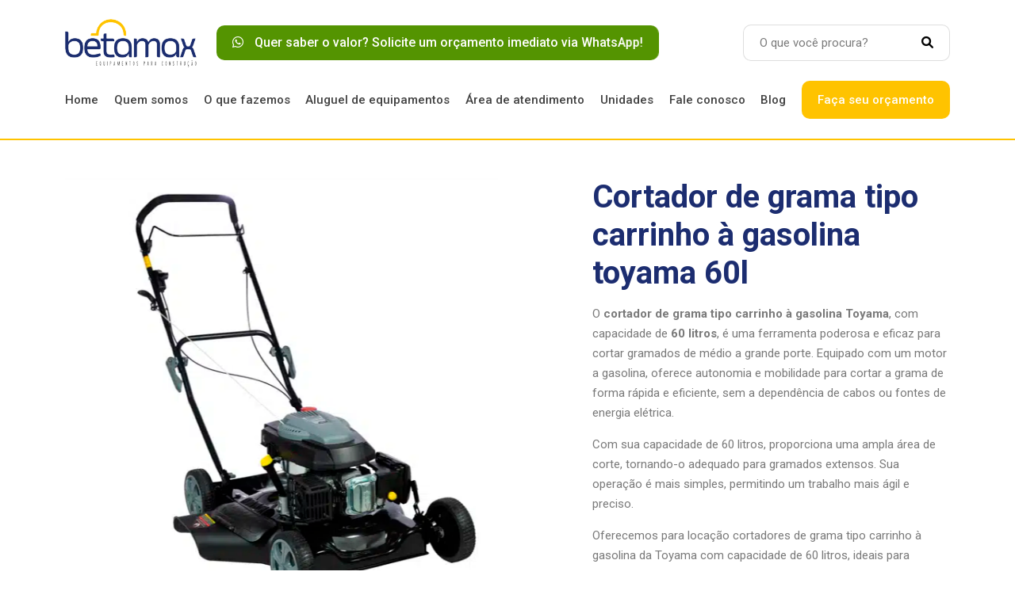

--- FILE ---
content_type: text/html; charset=UTF-8
request_url: https://www.grupobetamax.com.br/aluguel-de-equipamentos/cortador-de-grama-tipo-carrinho-a-gasolina-toyama-60l/
body_size: 14066
content:
<!DOCTYPE html>
<!--[if IE 7]>
<html class="ie ie7" lang="pt-BR">
<![endif]-->
<!--[if IE 8]>
<html class="ie ie8" lang="pt-BR">
<![endif]-->
<!--[if !(IE 7) & !(IE 8)]><!-->
<html lang="pt-BR">
<!--<![endif]-->
<head>
<meta charset="UTF-8" />
<meta name="viewport" content="width=device-width" />
<meta name="google-site-verification" content="p-S2a37d82-gdN75QbbIzPu9jE7ORoSebJPQBvinwck" />
<title>Cortador de grama tipo carrinho à gasolina toyama 60l - betamax</title>
<link rel="profile" href="http://gmpg.org/xfn/11" />
<link rel="pingback" href="https://www.grupobetamax.com.br/xmlrpc.php" />
<link rel="icon" type="image/png" href="https://www.grupobetamax.com.br/favicon.ico" />
<!--[if lt IE 9]>
<script src="https://www.grupobetamax.com.br/wp-content/themes/betamax/js/html5.js" type="text/javascript"></script>
<![endif]-->
<meta name='robots' content='index, follow, max-image-preview:large, max-snippet:-1, max-video-preview:-1' />

	<!-- This site is optimized with the Yoast SEO plugin v26.3 - https://yoast.com/wordpress/plugins/seo/ -->
	<link rel="canonical" href="https://www.grupobetamax.com.br/aluguel-de-equipamentos/cortador-de-grama-tipo-carrinho-a-gasolina-toyama-60l/" />
	<meta property="og:locale" content="pt_BR" />
	<meta property="og:type" content="article" />
	<meta property="og:title" content="Cortador de grama tipo carrinho à gasolina toyama 60l - betamax" />
	<meta property="og:description" content="O cortador de grama tipo carrinho à gasolina Toyama, com capacidade de 60 litros, é uma ferramenta poderosa e eficaz para cortar gramados de médio a grande porte. Equipado com um motor a gasolina, oferece autonomia e mobilidade para cortar a grama de forma rápida e eficiente, sem a dependência de cabos ou fontes de [&hellip;]" />
	<meta property="og:url" content="https://www.grupobetamax.com.br/aluguel-de-equipamentos/cortador-de-grama-tipo-carrinho-a-gasolina-toyama-60l/" />
	<meta property="og:site_name" content="betamax" />
	<meta property="article:modified_time" content="2024-01-31T19:39:48+00:00" />
	<meta property="og:image" content="https://www.grupobetamax.com.br/wp-content/uploads/2024/01/Cortador-de-grama-tipo-carrinho-a-gasolina-toyama-60l.png" />
	<meta property="og:image:width" content="582" />
	<meta property="og:image:height" content="584" />
	<meta property="og:image:type" content="image/png" />
	<meta name="twitter:card" content="summary_large_image" />
	<meta name="twitter:label1" content="Est. tempo de leitura" />
	<meta name="twitter:data1" content="1 minuto" />
	<script type="application/ld+json" class="yoast-schema-graph">{"@context":"https://schema.org","@graph":[{"@type":"WebPage","@id":"https://www.grupobetamax.com.br/aluguel-de-equipamentos/cortador-de-grama-tipo-carrinho-a-gasolina-toyama-60l/","url":"https://www.grupobetamax.com.br/aluguel-de-equipamentos/cortador-de-grama-tipo-carrinho-a-gasolina-toyama-60l/","name":"Cortador de grama tipo carrinho à gasolina toyama 60l - betamax","isPartOf":{"@id":"https://www.grupobetamax.com.br/#website"},"primaryImageOfPage":{"@id":"https://www.grupobetamax.com.br/aluguel-de-equipamentos/cortador-de-grama-tipo-carrinho-a-gasolina-toyama-60l/#primaryimage"},"image":{"@id":"https://www.grupobetamax.com.br/aluguel-de-equipamentos/cortador-de-grama-tipo-carrinho-a-gasolina-toyama-60l/#primaryimage"},"thumbnailUrl":"https://www.grupobetamax.com.br/wp-content/uploads/2024/01/Cortador-de-grama-tipo-carrinho-a-gasolina-toyama-60l.png","datePublished":"2024-01-31T19:39:18+00:00","dateModified":"2024-01-31T19:39:48+00:00","breadcrumb":{"@id":"https://www.grupobetamax.com.br/aluguel-de-equipamentos/cortador-de-grama-tipo-carrinho-a-gasolina-toyama-60l/#breadcrumb"},"inLanguage":"pt-BR","potentialAction":[{"@type":"ReadAction","target":["https://www.grupobetamax.com.br/aluguel-de-equipamentos/cortador-de-grama-tipo-carrinho-a-gasolina-toyama-60l/"]}]},{"@type":"ImageObject","inLanguage":"pt-BR","@id":"https://www.grupobetamax.com.br/aluguel-de-equipamentos/cortador-de-grama-tipo-carrinho-a-gasolina-toyama-60l/#primaryimage","url":"https://www.grupobetamax.com.br/wp-content/uploads/2024/01/Cortador-de-grama-tipo-carrinho-a-gasolina-toyama-60l.png","contentUrl":"https://www.grupobetamax.com.br/wp-content/uploads/2024/01/Cortador-de-grama-tipo-carrinho-a-gasolina-toyama-60l.png","width":582,"height":584},{"@type":"BreadcrumbList","@id":"https://www.grupobetamax.com.br/aluguel-de-equipamentos/cortador-de-grama-tipo-carrinho-a-gasolina-toyama-60l/#breadcrumb","itemListElement":[{"@type":"ListItem","position":1,"name":"Início","item":"https://www.grupobetamax.com.br/"},{"@type":"ListItem","position":2,"name":"Equipamentos","item":"https://www.grupobetamax.com.br/aluguel-de-equipamentos/"},{"@type":"ListItem","position":3,"name":"Cortador de grama tipo carrinho à gasolina toyama 60l"}]},{"@type":"WebSite","@id":"https://www.grupobetamax.com.br/#website","url":"https://www.grupobetamax.com.br/","name":"betamax","description":"","publisher":{"@id":"https://www.grupobetamax.com.br/#organization"},"potentialAction":[{"@type":"SearchAction","target":{"@type":"EntryPoint","urlTemplate":"https://www.grupobetamax.com.br/?s={search_term_string}"},"query-input":{"@type":"PropertyValueSpecification","valueRequired":true,"valueName":"search_term_string"}}],"inLanguage":"pt-BR"},{"@type":"Organization","@id":"https://www.grupobetamax.com.br/#organization","name":"betamax","url":"https://www.grupobetamax.com.br/","logo":{"@type":"ImageObject","inLanguage":"pt-BR","@id":"https://www.grupobetamax.com.br/#/schema/logo/image/","url":"https://www.grupobetamax.com.br/wp-content/uploads/2025/10/betamax-logo.png","contentUrl":"https://www.grupobetamax.com.br/wp-content/uploads/2025/10/betamax-logo.png","width":290,"height":106,"caption":"betamax"},"image":{"@id":"https://www.grupobetamax.com.br/#/schema/logo/image/"}}]}</script>
	<!-- / Yoast SEO plugin. -->


<link rel='dns-prefetch' href='//ajax.googleapis.com' />
<link rel='dns-prefetch' href='//fonts.googleapis.com' />
<link rel="alternate" type="application/rss+xml" title="Feed para betamax &raquo;" href="https://www.grupobetamax.com.br/feed/" />
<link rel="alternate" type="application/rss+xml" title="Feed de comentários para betamax &raquo;" href="https://www.grupobetamax.com.br/comments/feed/" />
<link rel="alternate" title="oEmbed (JSON)" type="application/json+oembed" href="https://www.grupobetamax.com.br/wp-json/oembed/1.0/embed?url=https%3A%2F%2Fwww.grupobetamax.com.br%2Faluguel-de-equipamentos%2Fcortador-de-grama-tipo-carrinho-a-gasolina-toyama-60l%2F" />
<link rel="alternate" title="oEmbed (XML)" type="text/xml+oembed" href="https://www.grupobetamax.com.br/wp-json/oembed/1.0/embed?url=https%3A%2F%2Fwww.grupobetamax.com.br%2Faluguel-de-equipamentos%2Fcortador-de-grama-tipo-carrinho-a-gasolina-toyama-60l%2F&#038;format=xml" />
<style id='wp-img-auto-sizes-contain-inline-css' type='text/css'>
img:is([sizes=auto i],[sizes^="auto," i]){contain-intrinsic-size:3000px 1500px}
/*# sourceURL=wp-img-auto-sizes-contain-inline-css */
</style>
<style id='wp-emoji-styles-inline-css' type='text/css'>

	img.wp-smiley, img.emoji {
		display: inline !important;
		border: none !important;
		box-shadow: none !important;
		height: 1em !important;
		width: 1em !important;
		margin: 0 0.07em !important;
		vertical-align: -0.1em !important;
		background: none !important;
		padding: 0 !important;
	}
/*# sourceURL=wp-emoji-styles-inline-css */
</style>
<style id='wp-block-library-inline-css' type='text/css'>
:root{--wp-block-synced-color:#7a00df;--wp-block-synced-color--rgb:122,0,223;--wp-bound-block-color:var(--wp-block-synced-color);--wp-editor-canvas-background:#ddd;--wp-admin-theme-color:#007cba;--wp-admin-theme-color--rgb:0,124,186;--wp-admin-theme-color-darker-10:#006ba1;--wp-admin-theme-color-darker-10--rgb:0,107,160.5;--wp-admin-theme-color-darker-20:#005a87;--wp-admin-theme-color-darker-20--rgb:0,90,135;--wp-admin-border-width-focus:2px}@media (min-resolution:192dpi){:root{--wp-admin-border-width-focus:1.5px}}.wp-element-button{cursor:pointer}:root .has-very-light-gray-background-color{background-color:#eee}:root .has-very-dark-gray-background-color{background-color:#313131}:root .has-very-light-gray-color{color:#eee}:root .has-very-dark-gray-color{color:#313131}:root .has-vivid-green-cyan-to-vivid-cyan-blue-gradient-background{background:linear-gradient(135deg,#00d084,#0693e3)}:root .has-purple-crush-gradient-background{background:linear-gradient(135deg,#34e2e4,#4721fb 50%,#ab1dfe)}:root .has-hazy-dawn-gradient-background{background:linear-gradient(135deg,#faaca8,#dad0ec)}:root .has-subdued-olive-gradient-background{background:linear-gradient(135deg,#fafae1,#67a671)}:root .has-atomic-cream-gradient-background{background:linear-gradient(135deg,#fdd79a,#004a59)}:root .has-nightshade-gradient-background{background:linear-gradient(135deg,#330968,#31cdcf)}:root .has-midnight-gradient-background{background:linear-gradient(135deg,#020381,#2874fc)}:root{--wp--preset--font-size--normal:16px;--wp--preset--font-size--huge:42px}.has-regular-font-size{font-size:1em}.has-larger-font-size{font-size:2.625em}.has-normal-font-size{font-size:var(--wp--preset--font-size--normal)}.has-huge-font-size{font-size:var(--wp--preset--font-size--huge)}.has-text-align-center{text-align:center}.has-text-align-left{text-align:left}.has-text-align-right{text-align:right}.has-fit-text{white-space:nowrap!important}#end-resizable-editor-section{display:none}.aligncenter{clear:both}.items-justified-left{justify-content:flex-start}.items-justified-center{justify-content:center}.items-justified-right{justify-content:flex-end}.items-justified-space-between{justify-content:space-between}.screen-reader-text{border:0;clip-path:inset(50%);height:1px;margin:-1px;overflow:hidden;padding:0;position:absolute;width:1px;word-wrap:normal!important}.screen-reader-text:focus{background-color:#ddd;clip-path:none;color:#444;display:block;font-size:1em;height:auto;left:5px;line-height:normal;padding:15px 23px 14px;text-decoration:none;top:5px;width:auto;z-index:100000}html :where(.has-border-color){border-style:solid}html :where([style*=border-top-color]){border-top-style:solid}html :where([style*=border-right-color]){border-right-style:solid}html :where([style*=border-bottom-color]){border-bottom-style:solid}html :where([style*=border-left-color]){border-left-style:solid}html :where([style*=border-width]){border-style:solid}html :where([style*=border-top-width]){border-top-style:solid}html :where([style*=border-right-width]){border-right-style:solid}html :where([style*=border-bottom-width]){border-bottom-style:solid}html :where([style*=border-left-width]){border-left-style:solid}html :where(img[class*=wp-image-]){height:auto;max-width:100%}:where(figure){margin:0 0 1em}html :where(.is-position-sticky){--wp-admin--admin-bar--position-offset:var(--wp-admin--admin-bar--height,0px)}@media screen and (max-width:600px){html :where(.is-position-sticky){--wp-admin--admin-bar--position-offset:0px}}

/*# sourceURL=wp-block-library-inline-css */
</style><style id='global-styles-inline-css' type='text/css'>
:root{--wp--preset--aspect-ratio--square: 1;--wp--preset--aspect-ratio--4-3: 4/3;--wp--preset--aspect-ratio--3-4: 3/4;--wp--preset--aspect-ratio--3-2: 3/2;--wp--preset--aspect-ratio--2-3: 2/3;--wp--preset--aspect-ratio--16-9: 16/9;--wp--preset--aspect-ratio--9-16: 9/16;--wp--preset--color--black: #000000;--wp--preset--color--cyan-bluish-gray: #abb8c3;--wp--preset--color--white: #ffffff;--wp--preset--color--pale-pink: #f78da7;--wp--preset--color--vivid-red: #cf2e2e;--wp--preset--color--luminous-vivid-orange: #ff6900;--wp--preset--color--luminous-vivid-amber: #fcb900;--wp--preset--color--light-green-cyan: #7bdcb5;--wp--preset--color--vivid-green-cyan: #00d084;--wp--preset--color--pale-cyan-blue: #8ed1fc;--wp--preset--color--vivid-cyan-blue: #0693e3;--wp--preset--color--vivid-purple: #9b51e0;--wp--preset--gradient--vivid-cyan-blue-to-vivid-purple: linear-gradient(135deg,rgb(6,147,227) 0%,rgb(155,81,224) 100%);--wp--preset--gradient--light-green-cyan-to-vivid-green-cyan: linear-gradient(135deg,rgb(122,220,180) 0%,rgb(0,208,130) 100%);--wp--preset--gradient--luminous-vivid-amber-to-luminous-vivid-orange: linear-gradient(135deg,rgb(252,185,0) 0%,rgb(255,105,0) 100%);--wp--preset--gradient--luminous-vivid-orange-to-vivid-red: linear-gradient(135deg,rgb(255,105,0) 0%,rgb(207,46,46) 100%);--wp--preset--gradient--very-light-gray-to-cyan-bluish-gray: linear-gradient(135deg,rgb(238,238,238) 0%,rgb(169,184,195) 100%);--wp--preset--gradient--cool-to-warm-spectrum: linear-gradient(135deg,rgb(74,234,220) 0%,rgb(151,120,209) 20%,rgb(207,42,186) 40%,rgb(238,44,130) 60%,rgb(251,105,98) 80%,rgb(254,248,76) 100%);--wp--preset--gradient--blush-light-purple: linear-gradient(135deg,rgb(255,206,236) 0%,rgb(152,150,240) 100%);--wp--preset--gradient--blush-bordeaux: linear-gradient(135deg,rgb(254,205,165) 0%,rgb(254,45,45) 50%,rgb(107,0,62) 100%);--wp--preset--gradient--luminous-dusk: linear-gradient(135deg,rgb(255,203,112) 0%,rgb(199,81,192) 50%,rgb(65,88,208) 100%);--wp--preset--gradient--pale-ocean: linear-gradient(135deg,rgb(255,245,203) 0%,rgb(182,227,212) 50%,rgb(51,167,181) 100%);--wp--preset--gradient--electric-grass: linear-gradient(135deg,rgb(202,248,128) 0%,rgb(113,206,126) 100%);--wp--preset--gradient--midnight: linear-gradient(135deg,rgb(2,3,129) 0%,rgb(40,116,252) 100%);--wp--preset--font-size--small: 13px;--wp--preset--font-size--medium: 20px;--wp--preset--font-size--large: 36px;--wp--preset--font-size--x-large: 42px;--wp--preset--spacing--20: 0.44rem;--wp--preset--spacing--30: 0.67rem;--wp--preset--spacing--40: 1rem;--wp--preset--spacing--50: 1.5rem;--wp--preset--spacing--60: 2.25rem;--wp--preset--spacing--70: 3.38rem;--wp--preset--spacing--80: 5.06rem;--wp--preset--shadow--natural: 6px 6px 9px rgba(0, 0, 0, 0.2);--wp--preset--shadow--deep: 12px 12px 50px rgba(0, 0, 0, 0.4);--wp--preset--shadow--sharp: 6px 6px 0px rgba(0, 0, 0, 0.2);--wp--preset--shadow--outlined: 6px 6px 0px -3px rgb(255, 255, 255), 6px 6px rgb(0, 0, 0);--wp--preset--shadow--crisp: 6px 6px 0px rgb(0, 0, 0);}:where(.is-layout-flex){gap: 0.5em;}:where(.is-layout-grid){gap: 0.5em;}body .is-layout-flex{display: flex;}.is-layout-flex{flex-wrap: wrap;align-items: center;}.is-layout-flex > :is(*, div){margin: 0;}body .is-layout-grid{display: grid;}.is-layout-grid > :is(*, div){margin: 0;}:where(.wp-block-columns.is-layout-flex){gap: 2em;}:where(.wp-block-columns.is-layout-grid){gap: 2em;}:where(.wp-block-post-template.is-layout-flex){gap: 1.25em;}:where(.wp-block-post-template.is-layout-grid){gap: 1.25em;}.has-black-color{color: var(--wp--preset--color--black) !important;}.has-cyan-bluish-gray-color{color: var(--wp--preset--color--cyan-bluish-gray) !important;}.has-white-color{color: var(--wp--preset--color--white) !important;}.has-pale-pink-color{color: var(--wp--preset--color--pale-pink) !important;}.has-vivid-red-color{color: var(--wp--preset--color--vivid-red) !important;}.has-luminous-vivid-orange-color{color: var(--wp--preset--color--luminous-vivid-orange) !important;}.has-luminous-vivid-amber-color{color: var(--wp--preset--color--luminous-vivid-amber) !important;}.has-light-green-cyan-color{color: var(--wp--preset--color--light-green-cyan) !important;}.has-vivid-green-cyan-color{color: var(--wp--preset--color--vivid-green-cyan) !important;}.has-pale-cyan-blue-color{color: var(--wp--preset--color--pale-cyan-blue) !important;}.has-vivid-cyan-blue-color{color: var(--wp--preset--color--vivid-cyan-blue) !important;}.has-vivid-purple-color{color: var(--wp--preset--color--vivid-purple) !important;}.has-black-background-color{background-color: var(--wp--preset--color--black) !important;}.has-cyan-bluish-gray-background-color{background-color: var(--wp--preset--color--cyan-bluish-gray) !important;}.has-white-background-color{background-color: var(--wp--preset--color--white) !important;}.has-pale-pink-background-color{background-color: var(--wp--preset--color--pale-pink) !important;}.has-vivid-red-background-color{background-color: var(--wp--preset--color--vivid-red) !important;}.has-luminous-vivid-orange-background-color{background-color: var(--wp--preset--color--luminous-vivid-orange) !important;}.has-luminous-vivid-amber-background-color{background-color: var(--wp--preset--color--luminous-vivid-amber) !important;}.has-light-green-cyan-background-color{background-color: var(--wp--preset--color--light-green-cyan) !important;}.has-vivid-green-cyan-background-color{background-color: var(--wp--preset--color--vivid-green-cyan) !important;}.has-pale-cyan-blue-background-color{background-color: var(--wp--preset--color--pale-cyan-blue) !important;}.has-vivid-cyan-blue-background-color{background-color: var(--wp--preset--color--vivid-cyan-blue) !important;}.has-vivid-purple-background-color{background-color: var(--wp--preset--color--vivid-purple) !important;}.has-black-border-color{border-color: var(--wp--preset--color--black) !important;}.has-cyan-bluish-gray-border-color{border-color: var(--wp--preset--color--cyan-bluish-gray) !important;}.has-white-border-color{border-color: var(--wp--preset--color--white) !important;}.has-pale-pink-border-color{border-color: var(--wp--preset--color--pale-pink) !important;}.has-vivid-red-border-color{border-color: var(--wp--preset--color--vivid-red) !important;}.has-luminous-vivid-orange-border-color{border-color: var(--wp--preset--color--luminous-vivid-orange) !important;}.has-luminous-vivid-amber-border-color{border-color: var(--wp--preset--color--luminous-vivid-amber) !important;}.has-light-green-cyan-border-color{border-color: var(--wp--preset--color--light-green-cyan) !important;}.has-vivid-green-cyan-border-color{border-color: var(--wp--preset--color--vivid-green-cyan) !important;}.has-pale-cyan-blue-border-color{border-color: var(--wp--preset--color--pale-cyan-blue) !important;}.has-vivid-cyan-blue-border-color{border-color: var(--wp--preset--color--vivid-cyan-blue) !important;}.has-vivid-purple-border-color{border-color: var(--wp--preset--color--vivid-purple) !important;}.has-vivid-cyan-blue-to-vivid-purple-gradient-background{background: var(--wp--preset--gradient--vivid-cyan-blue-to-vivid-purple) !important;}.has-light-green-cyan-to-vivid-green-cyan-gradient-background{background: var(--wp--preset--gradient--light-green-cyan-to-vivid-green-cyan) !important;}.has-luminous-vivid-amber-to-luminous-vivid-orange-gradient-background{background: var(--wp--preset--gradient--luminous-vivid-amber-to-luminous-vivid-orange) !important;}.has-luminous-vivid-orange-to-vivid-red-gradient-background{background: var(--wp--preset--gradient--luminous-vivid-orange-to-vivid-red) !important;}.has-very-light-gray-to-cyan-bluish-gray-gradient-background{background: var(--wp--preset--gradient--very-light-gray-to-cyan-bluish-gray) !important;}.has-cool-to-warm-spectrum-gradient-background{background: var(--wp--preset--gradient--cool-to-warm-spectrum) !important;}.has-blush-light-purple-gradient-background{background: var(--wp--preset--gradient--blush-light-purple) !important;}.has-blush-bordeaux-gradient-background{background: var(--wp--preset--gradient--blush-bordeaux) !important;}.has-luminous-dusk-gradient-background{background: var(--wp--preset--gradient--luminous-dusk) !important;}.has-pale-ocean-gradient-background{background: var(--wp--preset--gradient--pale-ocean) !important;}.has-electric-grass-gradient-background{background: var(--wp--preset--gradient--electric-grass) !important;}.has-midnight-gradient-background{background: var(--wp--preset--gradient--midnight) !important;}.has-small-font-size{font-size: var(--wp--preset--font-size--small) !important;}.has-medium-font-size{font-size: var(--wp--preset--font-size--medium) !important;}.has-large-font-size{font-size: var(--wp--preset--font-size--large) !important;}.has-x-large-font-size{font-size: var(--wp--preset--font-size--x-large) !important;}
/*# sourceURL=global-styles-inline-css */
</style>

<style id='classic-theme-styles-inline-css' type='text/css'>
/*! This file is auto-generated */
.wp-block-button__link{color:#fff;background-color:#32373c;border-radius:9999px;box-shadow:none;text-decoration:none;padding:calc(.667em + 2px) calc(1.333em + 2px);font-size:1.125em}.wp-block-file__button{background:#32373c;color:#fff;text-decoration:none}
/*# sourceURL=/wp-includes/css/classic-themes.min.css */
</style>
<link rel='stylesheet' id='contact-form-7-css' href='https://www.grupobetamax.com.br/wp-content/plugins/contact-form-7/includes/css/styles.css?ver=5.8.3' type='text/css' media='all' />
<link rel='stylesheet' id='wpcf7-redirect-script-frontend-css' href='https://www.grupobetamax.com.br/wp-content/plugins/wpcf7-redirect/build/css/wpcf7-redirect-frontend.min.css?ver=1.1' type='text/css' media='all' />
<link rel='stylesheet' id='twentytwelve-fonts-css' href='https://fonts.googleapis.com/css?family=Roboto:400italic,500italic,700italic,400,500,700&#038;subset=latin,latin-ext' type='text/css' media='all' />
<link rel='stylesheet' id='bootstrap-css-css' href='https://www.grupobetamax.com.br/wp-content/themes/betamax/css/bootstrap.css?ver=6.9' type='text/css' media='all' />
<link rel='stylesheet' id='bootstrap-grid-css' href='https://www.grupobetamax.com.br/wp-content/themes/betamax/css/bootstrap-grid.min.css?ver=6.9' type='text/css' media='all' />
<link rel='stylesheet' id='bootstrap-reboot-css' href='https://www.grupobetamax.com.br/wp-content/themes/betamax/css/bootstrap-reboot.min.css?ver=6.9' type='text/css' media='all' />
<link rel='stylesheet' id='twentytwelve-style-css' href='https://www.grupobetamax.com.br/wp-content/themes/betamax/style.css?ver=6.9' type='text/css' media='all' />
<link rel='stylesheet' id='mm-compiled-options-mobmenu-css' href='https://www.grupobetamax.com.br/wp-content/uploads/dynamic-mobmenu.css?ver=2.8.4-124' type='text/css' media='all' />
<link rel='stylesheet' id='cssmobmenu-icons-css' href='https://www.grupobetamax.com.br/wp-content/plugins/mobile-menu/includes/css/mobmenu-icons.css?ver=6.9' type='text/css' media='all' />
<link rel='stylesheet' id='cssmobmenu-css' href='https://www.grupobetamax.com.br/wp-content/plugins/mobile-menu/includes/css/mobmenu.css?ver=2.8.4' type='text/css' media='all' />
<script type="text/javascript" src="https://www.grupobetamax.com.br/wp-includes/js/jquery/jquery.min.js?ver=3.7.1" id="jquery-core-js"></script>
<script type="text/javascript" src="https://www.grupobetamax.com.br/wp-includes/js/jquery/jquery-migrate.min.js?ver=3.4.1" id="jquery-migrate-js"></script>
<script type="text/javascript" src="https://www.grupobetamax.com.br/wp-content/themes/betamax/js/bootstrap.bundle.min.js?ver=6.9" id="bootstrap-bundle-js-js"></script>
<script type="text/javascript" src="https://ajax.googleapis.com/ajax/libs/jquery/3.1.1/jquery.min.js?ver=6.9" id="jquery-geral-js"></script>
<script type="text/javascript" src="https://www.grupobetamax.com.br/wp-content/plugins/mobile-menu/includes/js/mobmenu.js?ver=2.8.4" id="mobmenujs-js"></script>
<link rel="https://api.w.org/" href="https://www.grupobetamax.com.br/wp-json/" /><link rel="EditURI" type="application/rsd+xml" title="RSD" href="https://www.grupobetamax.com.br/xmlrpc.php?rsd" />
<meta name="generator" content="WordPress 6.9" />
<link rel='shortlink' href='https://www.grupobetamax.com.br/?p=217' />
  	
  		<meta name="google-site-verification" content="S2a37d82-gdN75QbbIzPu9jE7ORoSebJPQBvinwck" />
	  
		
			<!-- Google Tag Manager -->
		<script>(function(w,d,s,l,i){w[l]=w[l]||[];w[l].push({'gtm.start':
		new Date().getTime(),event:'gtm.js'});var f=d.getElementsByTagName(s)[0],
		j=d.createElement(s),dl=l!='dataLayer'?'&l='+l:'';j.async=true;j.src=
		'https://www.googletagmanager.com/gtm.js?id='+i+dl;f.parentNode.insertBefore(j,f);
		})(window,document,'script','dataLayer','GTM-K4BZNLC6');</script>
		<!-- End Google Tag Manager -->
	
<meta name="ti-site-data" content="[base64]" /></head>

<body class="wp-singular equipamentos-template-default single single-equipamentos postid-217 wp-theme-betamax custom-font-enabled single-author mob-menu-slideout-over">
<div id="page">
	<header class="container py-4">
		<div class="row align-items-center mb-3">
			<div class="col-12 col-lg-2 col-xl-2 col-xxl-3 text-center text-lg-start Mb20m">
				<figure>
					<a href="https://www.grupobetamax.com.br/" title="betamax" rel="home">
						<img src="https://www.grupobetamax.com.br/wp-content/themes/betamax/images/betamax-logo.png" class="img-fluid">
					</a>
				</figure>
			</div>
			<div class="col-12 col-lg-7 col-xl-7 col-xxl-6 mb-3 mb-lg-0">
				<a href="#" class="bot-verde" data-bs-toggle="modal" data-bs-target="#exampleModal"><i class="fab fa-whatsapp"></i>  Quer saber o valor? Solicite um orçamento imediato via WhatsApp!</a>
			</div>
			<div class="col-12 col-lg-3 text-end">
				<div class="row">
					<div class="col-12">
						<form role="search" method="get" class="search-form d-flex justify-content-center justify-content-lg-end" action="https://www.grupobetamax.com.br/">
		                    <input type="search" class="search-field" placeholder="O que você procura?" value="" name="s" title="Buscar por:" />
		                    <button type="submit" name="submit" value="Pesquisar" class="search-submit" data-toggle="modal" data-target="#myModal">
		                        <i class="fas fa-search"></i>
		                    </button>
		                </form>
					</div>
				</div>
			</div>
		</div>
		<div class="row d-none d-lg-block">
			<div class="col-12">
				<nav id="site-navigation" class="main-navigation">
					<div class="menu-principal-container"><ul id="menu-principal" class="nav-menu d-flex justify-content-between"><li id="menu-item-41" class="menu-item menu-item-type-post_type menu-item-object-page menu-item-home menu-item-41"><a href="https://www.grupobetamax.com.br/">Home</a></li>
<li id="menu-item-44" class="menu-item menu-item-type-post_type menu-item-object-page menu-item-44"><a href="https://www.grupobetamax.com.br/quem-somos/">Quem somos</a></li>
<li id="menu-item-42" class="menu-item menu-item-type-post_type menu-item-object-page menu-item-42"><a href="https://www.grupobetamax.com.br/o-que-fazemos/">O que fazemos</a></li>
<li id="menu-item-89" class="menu-item menu-item-type-post_type_archive menu-item-object-equipamentos menu-item-89"><a href="https://www.grupobetamax.com.br/aluguel-de-equipamentos/">Aluguel de equipamentos</a></li>
<li id="menu-item-546" class="menu-item menu-item-type-post_type_archive menu-item-object-atendimento menu-item-has-children menu-item-546"><a href="https://www.grupobetamax.com.br/area-de-atendimento/">Área de atendimento</a>
<ul class="sub-menu">
	<li id="menu-item-547" class="menu-item menu-item-type-taxonomy menu-item-object-categoria-atendimento menu-item-547"><a href="https://www.grupobetamax.com.br/categoria-atendimento/locacao-de-andaimes/">Locação de Andaimes</a></li>
	<li id="menu-item-548" class="menu-item menu-item-type-taxonomy menu-item-object-categoria-atendimento menu-item-548"><a href="https://www.grupobetamax.com.br/categoria-atendimento/locacao-de-betoneiras/">Locação de Betoneiras</a></li>
	<li id="menu-item-549" class="menu-item menu-item-type-taxonomy menu-item-object-categoria-atendimento menu-item-549"><a href="https://www.grupobetamax.com.br/categoria-atendimento/locacao-de-equipamentos/">Locação de Equipamentos</a></li>
</ul>
</li>
<li id="menu-item-47" class="menu-item menu-item-type-post_type menu-item-object-page menu-item-47"><a href="https://www.grupobetamax.com.br/unidades/">Unidades</a></li>
<li id="menu-item-48" class="menu-item menu-item-type-post_type menu-item-object-page menu-item-has-children menu-item-48"><a href="https://www.grupobetamax.com.br/sac/">Fale conosco</a>
<ul class="sub-menu">
	<li id="menu-item-45" class="menu-item menu-item-type-post_type menu-item-object-page menu-item-45"><a href="https://www.grupobetamax.com.br/sac/">SAC</a></li>
	<li id="menu-item-49" class="menu-item menu-item-type-custom menu-item-object-custom menu-item-has-children menu-item-49"><a href="#">Canal exclusivo para colaboradores</a>
	<ul class="sub-menu">
		<li id="menu-item-46" class="menu-item menu-item-type-post_type menu-item-object-page menu-item-46"><a href="https://www.grupobetamax.com.br/trabalhe-conosco/">Trabalhe conosco</a></li>
		<li id="menu-item-43" class="menu-item menu-item-type-post_type menu-item-object-page menu-item-43"><a href="https://www.grupobetamax.com.br/ouvidoria/">Ouvidoria</a></li>
	</ul>
</li>
</ul>
</li>
<li id="menu-item-476" class="menu-item menu-item-type-post_type menu-item-object-page menu-item-476"><a href="https://www.grupobetamax.com.br/blog/">Blog</a></li>
<li id="menu-item-50" class="menu-item menu-item-type-post_type menu-item-object-page menu-item-50"><a href="https://www.grupobetamax.com.br/unidades/">Faça seu orçamento</a></li>
</ul></div>				</nav>	
			</div>
		</div>
	</header>

	<div id="main">
	        
	<section class="equipamento-interna">
        <div class="container mt-5">
            <div class="row justify-content-between mb-3">
                <div class="col-12 col-lg-6 text-center Mb30m">
                    <figure>
                       <img width="582" height="584" src="https://www.grupobetamax.com.br/wp-content/uploads/2024/01/Cortador-de-grama-tipo-carrinho-a-gasolina-toyama-60l.png" class="img-fluid wp-post-image" alt="" decoding="async" fetchpriority="high" srcset="https://www.grupobetamax.com.br/wp-content/uploads/2024/01/Cortador-de-grama-tipo-carrinho-a-gasolina-toyama-60l.png 582w, https://www.grupobetamax.com.br/wp-content/uploads/2024/01/Cortador-de-grama-tipo-carrinho-a-gasolina-toyama-60l-300x300.png 300w, https://www.grupobetamax.com.br/wp-content/uploads/2024/01/Cortador-de-grama-tipo-carrinho-a-gasolina-toyama-60l-80x80.png 80w" sizes="(max-width: 582px) 100vw, 582px" />                    </figure>
                </div>
                <div class="col-12 col-lg-5">
                    <h1 class="tit40">Cortador de grama tipo carrinho à gasolina toyama 60l</h1>
                    <p>O <strong>cortador de grama tipo carrinho à gasolina Toyama</strong>, com capacidade de <strong>60 litros</strong>, é uma ferramenta poderosa e eficaz para cortar gramados de médio a grande porte. Equipado com um motor a gasolina, oferece autonomia e mobilidade para cortar a grama de forma rápida e eficiente, sem a dependência de cabos ou fontes de energia elétrica.</p>
<p>Com sua capacidade de 60 litros, proporciona uma ampla área de corte, tornando-o adequado para gramados extensos. Sua operação é mais simples, permitindo um trabalho mais ágil e preciso.</p>
<p>Oferecemos para locação cortadores de grama tipo carrinho à gasolina da Toyama com capacidade de 60 litros, ideais para usuários que necessitam de uma ferramenta robusta e autônoma para cortar gramados maiores, proporcionando eficiência e facilidade no cuidado de áreas verdes extensas.</p>
                    
                    
                    
               </div>
            </div>
            <div class="row Mb80">
               <div class="col-12 text-center">
                    <a href="https://wa.me/5513997933344?text=Ol%C3%A1%2C+gostaria+de+mais+informa%C3%A7%C3%B5es%21%21" class="bot-verde mt-2 mt-lg-4 me-1" target="_blank"><i class="fa-brands fa-whatsapp"></i> Orçamento via whatsapp</a>
                    <a href="mailto:atendimento@grupobetamax.com.br" class="bot-azul mt-2 mt-lg-4 me-1"><i class="fa-solid fa-envelope"></i> Fale conosco</a>
                    <a href="https://www.grupobetamax.com.br/unidades" class="bot-amarelo mt-2 mt-lg-4"><i class="fa-solid fa-location-dot"></i> Encontre a unidade mais próxima</a>
               </div>
            </div>
            <div class="row">
                <div class="col-12 text-center">
                    <h2 class="tit30 azul mb-4">Produtos relacionados</h2>
                </div>
            </div>
            
                        <div class="row list-equipamentos">
                            <div class="col-12 col-md-6 col-lg-3 mb-4">
                    <a href="https://www.grupobetamax.com.br/aluguel-de-equipamentos/escada-extensivel-de-3m-a-12m/">
                        <figure>
                            <img width="82" height="300" src="https://www.grupobetamax.com.br/wp-content/uploads/2024/02/Escada-extensivel-de-3m-a-12m-82x300.jpg" class="img-fluid wp-post-image" alt="" decoding="async" />                        </figure>
                        <h3 class="tit20 mt-3">Escada extensível de 3m a 12m</h3>
                        <p>Escadas extensíveis de 3 metros a 12 metros são ferramentas essenciais para trabalhos ...</p>                    </a>
                </div>
                            <div class="col-12 col-md-6 col-lg-3 mb-4">
                    <a href="https://www.grupobetamax.com.br/aluguel-de-equipamentos/lixadeira-de-parede-com-cabo/">
                        <figure>
                            <img width="300" height="300" src="https://www.grupobetamax.com.br/wp-content/uploads/2024/02/Lixadeira-de-parede-c-cabo-300x300.png" class="img-fluid wp-post-image" alt="" decoding="async" srcset="https://www.grupobetamax.com.br/wp-content/uploads/2024/02/Lixadeira-de-parede-c-cabo-300x300.png 300w, https://www.grupobetamax.com.br/wp-content/uploads/2024/02/Lixadeira-de-parede-c-cabo-80x80.png 80w" sizes="(max-width: 300px) 100vw, 300px" />                        </figure>
                        <h3 class="tit20 mt-3">Lixadeira de parede &#8211; com cabo</h3>
                        <p>A Lixadeira de Parede com Cabo é uma ferramenta projetada para facilitar e agilizar o ...</p>                    </a>
                </div>
                            <div class="col-12 col-md-6 col-lg-3 mb-4">
                    <a href="https://www.grupobetamax.com.br/aluguel-de-equipamentos/cortadora-de-piso-a-gasolina-13hp/">
                        <figure>
                            <img width="300" height="300" src="https://www.grupobetamax.com.br/wp-content/uploads/2024/02/Cortadora-de-piso-a-gasolina-13hp-300x300.png" class="img-fluid wp-post-image" alt="" decoding="async" loading="lazy" srcset="https://www.grupobetamax.com.br/wp-content/uploads/2024/02/Cortadora-de-piso-a-gasolina-13hp-300x300.png 300w, https://www.grupobetamax.com.br/wp-content/uploads/2024/02/Cortadora-de-piso-a-gasolina-13hp-640x640.png 640w, https://www.grupobetamax.com.br/wp-content/uploads/2024/02/Cortadora-de-piso-a-gasolina-13hp-80x80.png 80w" sizes="auto, (max-width: 300px) 100vw, 300px" />                        </figure>
                        <h3 class="tit20 mt-3">Cortadora de piso à gasolina 13hp</h3>
                        <p>A cortadora de piso à gasolina de 13HP é uma ferramenta poderosa e versátil utilizada ...</p>                    </a>
                </div>
                            <div class="col-12 col-md-6 col-lg-3 mb-4">
                    <a href="https://www.grupobetamax.com.br/aluguel-de-equipamentos/misturador-300l-trifasico/">
                        <figure>
                            <img width="300" height="300" src="https://www.grupobetamax.com.br/wp-content/uploads/2024/02/Misturador-300l-trifasico-300x300.png" class="img-fluid wp-post-image" alt="" decoding="async" loading="lazy" srcset="https://www.grupobetamax.com.br/wp-content/uploads/2024/02/Misturador-300l-trifasico-300x300.png 300w, https://www.grupobetamax.com.br/wp-content/uploads/2024/02/Misturador-300l-trifasico-80x80.png 80w" sizes="auto, (max-width: 300px) 100vw, 300px" />                        </figure>
                        <h3 class="tit20 mt-3">Misturador 300l trifásico</h3>
                        <p>O Misturador Trifásico de 300 litros é um equipamento de alta capacidade, ideal para ...</p>                    </a>
                </div>
                        </div>
                    </div>
    </section>
    
	</div><!-- #main -->
	<footer>
		<div class="container">
			<div class="row mb-5">
				<div class="col-12 col-lg-4">
					<figure>
						<img src="https://www.grupobetamax.com.br/wp-content/themes/betamax/images/betamax-logo-footer.png">
					</figure>
					<p>Com mais de 40 anos de experiência no mercado, o Grupo Betamax é um dos principais fornecedores em locação de equipamentos para a Construção Civil, reconhecido pela excelência e tradição nesse segmento!</p>
					<ul class="contatos">
						<li>
							<a href="https://www.grupobetamax.com.br/unidades" class="d-flex align-items-center">
								<i class="fa-solid fa-location-dot"></i>
								<span>
									<h4 class="mb-0">Endereços</h4>
									<p>Encontre a unidade mais próxima</p>
								</span>
							</a>
						</li>
						<li>
							<a href="https://www.grupobetamax.com.br/sac" class="d-flex align-items-center">
								<i class="fa-solid fa-phone"></i>
								<span>
									<h4 class="mb-0">Contato</h4>
									<p>Fale conosco por e-mail, telefone ou whatsapp</p>
								</span>
							</a>
						</li>
					</ul>
				</div>
				<div class="col-12 col-lg-5 offset-lg-1">
					<h4 class="my-4">Aluguel de equipamentos</h4>
					<ul class="menu-footer aluguel">
							<li class="cat-item cat-item-19"><a href="https://www.grupobetamax.com.br/categoria-equipamentos/locacao-de-acabadoras-de-superficie/">Locação de Acabadoras de superfície</a>
</li>
	<li class="cat-item cat-item-6"><a href="https://www.grupobetamax.com.br/categoria-equipamentos/locacao-de-andaimes/">Locação de Andaimes</a>
</li>
	<li class="cat-item cat-item-7"><a href="https://www.grupobetamax.com.br/categoria-equipamentos/locacao-de-balancins/">Locação de Balancins</a>
</li>
	<li class="cat-item cat-item-8"><a href="https://www.grupobetamax.com.br/categoria-equipamentos/locacao-de-betoneiras/">Locação de Betoneiras</a>
</li>
	<li class="cat-item cat-item-25"><a href="https://www.grupobetamax.com.br/categoria-equipamentos/locacao-de-bomba-de-agua/">Locação de Bomba de Água</a>
</li>
	<li class="cat-item cat-item-11"><a href="https://www.grupobetamax.com.br/categoria-equipamentos/locacao-de-compactadores/">Locação de Compactadores</a>
</li>
	<li class="cat-item cat-item-27"><a href="https://www.grupobetamax.com.br/categoria-equipamentos/locacao-de-compressor-de-ar/">Locação de Compressor de Ar</a>
</li>
	<li class="cat-item cat-item-30"><a href="https://www.grupobetamax.com.br/categoria-equipamentos/locacao-de-cortadora-de-parede-disco-ou-fresa/">Locação de Cortadora de parede (disco ou fresa)</a>
</li>
	<li class="cat-item cat-item-17"><a href="https://www.grupobetamax.com.br/categoria-equipamentos/locacao-de-cortadoras-de-piso/">Locação de Cortadoras de Piso</a>
</li>
	<li class="cat-item cat-item-31"><a href="https://www.grupobetamax.com.br/categoria-equipamentos/locacao-de-duto-de-entulho/">Locação de Duto de entulho</a>
</li>
	<li class="cat-item cat-item-23"><a href="https://www.grupobetamax.com.br/categoria-equipamentos/locacao-de-enceradeiras-e-lixadeiras-de-piso/">Locação de Enceradeiras e Lixadeiras de piso</a>
</li>
	<li class="cat-item cat-item-32"><a href="https://www.grupobetamax.com.br/categoria-equipamentos/locacao-de-escadas/">Locação de Escadas</a>
</li>
	<li class="cat-item cat-item-18"><a href="https://www.grupobetamax.com.br/categoria-equipamentos/locacao-de-escoras-metalicas/">Locação de Escoras Metálicas</a>
</li>
	<li class="cat-item cat-item-33"><a href="https://www.grupobetamax.com.br/categoria-equipamentos/locacao-de-esmerilhadeira/">Locação de Esmerilhadeira</a>
</li>
	<li class="cat-item cat-item-35"><a href="https://www.grupobetamax.com.br/categoria-equipamentos/locacao-de-extratora-e-aspirador/">Locação de Extratora e Aspirador</a>
</li>
	<li class="cat-item cat-item-29"><a href="https://www.grupobetamax.com.br/categoria-equipamentos/locacao-de-ferramentas-eletricas/">Locação de Ferramentas Elétricas</a>
</li>
	<li class="cat-item cat-item-10"><a href="https://www.grupobetamax.com.br/categoria-equipamentos/locacao-de-furadeiras/">Locação de Furadeiras</a>
</li>
	<li class="cat-item cat-item-36"><a href="https://www.grupobetamax.com.br/categoria-equipamentos/locacao-de-gerador-de-energia/">Locação de Gerador de energia</a>
</li>
	<li class="cat-item cat-item-13"><a href="https://www.grupobetamax.com.br/categoria-equipamentos/locacao-de-guinchos/">Locação de Guinchos</a>
</li>
	<li class="cat-item cat-item-28"><a href="https://www.grupobetamax.com.br/categoria-equipamentos/locacao-de-jardinagem-aparadores/">Locação de Jardinagem/Aparadores</a>
</li>
	<li class="cat-item cat-item-14"><a href="https://www.grupobetamax.com.br/categoria-equipamentos/locacao-de-lavadoras-de-pressao/">Locação de Lavadoras de Pressão</a>
</li>
	<li class="cat-item cat-item-37"><a href="https://www.grupobetamax.com.br/categoria-equipamentos/locacao-de-lixadeira-de-parede-e-teto/">Locação de Lixadeira de parede e teto</a>
</li>
	<li class="cat-item cat-item-20"><a href="https://www.grupobetamax.com.br/categoria-equipamentos/locacao-de-mangotes-e-vibradores/">Locação de Mangotes e Vibradores</a>
</li>
	<li class="cat-item cat-item-24"><a href="https://www.grupobetamax.com.br/categoria-equipamentos/locacao-de-mini-grua/">Locação de Mini Grua</a>
</li>
	<li class="cat-item cat-item-15"><a href="https://www.grupobetamax.com.br/categoria-equipamentos/locacao-de-misturadores/">Locação de Misturadores</a>
</li>
	<li class="cat-item cat-item-38"><a href="https://www.grupobetamax.com.br/categoria-equipamentos/locacao-de-pistola-finca-pino/">Locação de Pistola finca pino</a>
</li>
	<li class="cat-item cat-item-16"><a href="https://www.grupobetamax.com.br/categoria-equipamentos/locacao-de-placas-vibratorias/">Locação de Placas Vibratórias</a>
</li>
	<li class="cat-item cat-item-45"><a href="https://www.grupobetamax.com.br/categoria-equipamentos/locacao-de-rocadeiras/">Locação de Roçadeiras</a>
</li>
	<li class="cat-item cat-item-12"><a href="https://www.grupobetamax.com.br/categoria-equipamentos/locacao-de-rompedores-de-concreto/">Locação de Rompedores de Concreto</a>
</li>
	<li class="cat-item cat-item-40"><a href="https://www.grupobetamax.com.br/categoria-equipamentos/locacao-de-serras-eletricas/">Locação de Serras Elétricas</a>
</li>
	<li class="cat-item cat-item-34"><a href="https://www.grupobetamax.com.br/categoria-equipamentos/locacao-de-solda/">Locação de Solda</a>
</li>
	<li class="cat-item cat-item-21"><a href="https://www.grupobetamax.com.br/categoria-equipamentos/locacao-de-talhas-de-corrente/">Locação de Talhas de Corrente</a>
</li>
					</ul>
				</div>
				<div class="col-12 col-lg-2">
					<h4 class="my-4">Saiba mais</h4>
					<div class="menu-saiba-mais-container"><ul id="menu-saiba-mais" class="menu-footer"><li id="menu-item-81" class="menu-item menu-item-type-post_type menu-item-object-page menu-item-home menu-item-81"><a href="https://www.grupobetamax.com.br/">Home</a></li>
<li id="menu-item-82" class="menu-item menu-item-type-post_type menu-item-object-page menu-item-82"><a href="https://www.grupobetamax.com.br/quem-somos/">Quem somos</a></li>
<li id="menu-item-87" class="menu-item menu-item-type-post_type_archive menu-item-object-equipamentos menu-item-87"><a href="https://www.grupobetamax.com.br/aluguel-de-equipamentos/">Aluguel de equipamentos</a></li>
<li id="menu-item-88" class="menu-item menu-item-type-post_type menu-item-object-page menu-item-88"><a href="https://www.grupobetamax.com.br/outros-servicos/">Outros serviços</a></li>
<li id="menu-item-550" class="menu-item menu-item-type-post_type_archive menu-item-object-atendimento menu-item-550"><a href="https://www.grupobetamax.com.br/area-de-atendimento/">Área de Atendimento</a></li>
<li id="menu-item-84" class="menu-item menu-item-type-post_type_archive menu-item-object-unidades menu-item-84"><a href="https://www.grupobetamax.com.br/unidades/">Orçamento</a></li>
<li id="menu-item-83" class="menu-item menu-item-type-post_type menu-item-object-page menu-item-83"><a href="https://www.grupobetamax.com.br/sac/">Contato</a></li>
<li id="menu-item-477" class="menu-item menu-item-type-post_type menu-item-object-page menu-item-477"><a href="https://www.grupobetamax.com.br/blog/">Blog</a></li>
<li id="menu-item-467" class="menu-item menu-item-type-post_type menu-item-object-page menu-item-467"><a href="https://www.grupobetamax.com.br/ouvidoria/">Ouvidoria</a></li>
</ul></div>				</div>
			</div>
			<div class="row">
				<div class="col-12"><hr /></div>
			</div>
			<div class="row">
				<div class="col-12 text-center">
					© Copyright 2026 - betamax. Todos os direitos reservados. Desenvolvido por <a href="https://multlinks.com.br" rel=”nofollow” title="Desenvolvido por Multlinks" target="_blank">Multlinks</a>.
				</div>
			</div>
		</div>
	</footer>
</div><!-- #page -->

<ul class="wpp-lateral d-none" target="_blank">
	<li>
		<div class="d-flex align-items-center">
			<i class="fa-brands fa-whatsapp"></i> <span>Contato via <strong>Whatsapp</strong></span></a>
		</div>
		<ul>
		
							        		            
		            			            		<li><a href="https://wa.me/5513996871415?text=Ol%C3%A1%2C+gostaria+de+mais+informa%C3%A7%C3%B5es%21%21" target="_blank">Praia Grande</a></li>
		            	
		            
		            			            		<li><a href="https://wa.me/5513991219615?text=Ol%C3%A1%2C+gostaria+de+mais+informa%C3%A7%C3%B5es%21%21" target="_blank">Praia Grande &#8211; Guilhermina</a></li>
		            	
		            
		            			            		<li><a href="https://wa.me/5513996923426?text=Ol%C3%A1%2C+gostaria+de+mais+informa%C3%A7%C3%B5es%21%21" target="_blank">Praia Grande &#8211; Ocian</a></li>
		            	
		            
		            			            		<li><a href="https://wa.me/5513997073344?text=Ol%C3%A1%2C+gostaria+de+mais+informa%C3%A7%C3%B5es%21%21" target="_blank">Santos</a></li>
		            	
		            
		            			            		<li><a href="https://wa.me/5513996541414?text=Ol%C3%A1%2C+gostaria+de+mais+informa%C3%A7%C3%B5es%21%21" target="_blank">São Vicente</a></li>
		            	
		            		    			    							        		            
		            			            		<li><a href="https://wa.me/5513997933344?text=Ol%C3%A1%2C+gostaria+de+mais+informa%C3%A7%C3%B5es%21%21" target="_blank">Bertioga</a></li>
		            	
		            
		            			            		<li><a href="https://wa.me/5512988639812?text=Ol%C3%A1%2C+gostaria+de+mais+informa%C3%A7%C3%B5es%21%21" target="_blank">Caraguatatuba</a></li>
		            	
		            
		            			            		<li><a href="https://wa.me/5512997981414?text=Ol%C3%A1%2C+gostaria+de+mais+informa%C3%A7%C3%B5es%21%21" target="_blank">São Sebastião &#8211; Juquehy</a></li>
		            	
		            
		            			            		<li><a href="https://wa.me/12988114353?text=Ol%C3%A1%2C+gostaria+de+mais+informa%C3%A7%C3%B5es%21%21" target="_blank">São Sebastião &#8211; Maresias</a></li>
		            	
		            		    			    							        		            
		            			            		<li><a href="https://wa.me/5511915799936?text=Ol%C3%A1%2C+gostaria+de+mais+informa%C3%A7%C3%B5es%21%21" target="_blank">Barueri</a></li>
		            	
		            
		            			            		<li><a href="https://wa.me/5511943340024?text=Ol%C3%A1%2C+gostaria+de+mais+informa%C3%A7%C3%B5es%21%21" target="_blank">Cotia</a></li>
		            	
		            
		            			            		<li><a href="https://wa.me/5512996831415?text=Ol%C3%A1%2C+gostaria+de+mais+informa%C3%A7%C3%B5es%21%21" target="_blank">Jacareí</a></li>
		            	
		            
		            			            		<li><a href="https://wa.me/5511953033344?text=Ol%C3%A1%2C+gostaria+de+mais+informa%C3%A7%C3%B5es%21%21" target="_blank">Mogi das Cruzes</a></li>
		            	
		            
		            			            		<li><a href="https://wa.me/5512996323344?text=Ol%C3%A1%2C+gostaria+de+mais+informa%C3%A7%C3%B5es%21%21" target="_blank">São José dos Campos</a></li>
		            	
		            
		            			            		<li><a href="https://wa.me/5512996781415?text=Ol%C3%A1%2C+gostaria+de+mais+informa%C3%A7%C3%B5es%21%21" target="_blank">Taubaté</a></li>
		            	
		            		    			    							        		            
		            			            		<li><a href="https://wa.me/64992630034?text=Ol%C3%A1%2C+gostaria+de+mais+informa%C3%A7%C3%B5es%21%21" target="_blank">Caldas Novas</a></li>
		            	
		            
		            			            		<li><a href="https://wa.me/62982000084?text=Ol%C3%A1%2C+gostaria+de+mais+informa%C3%A7%C3%B5es%21%21" target="_blank">Goiânia</a></li>
		            	
		            		    			    		
		</ul>
	</li>
</ul>

<a href="#" class="bot-wpp d-none" data-bs-toggle="modal" data-bs-target="#exampleModal"><i class="fab fa-whatsapp me-2"></i>  Escolha a unidade mais próxima e clique!</a>

<!-- Modal -->
<div class="modal fade" id="exampleModal" tabindex="-1" aria-labelledby="exampleModalLabel" aria-hidden="true">
	<div class="modal-dialog modal-lg">
		<div class="modal-content">
			<div class="modal-header">
				<button type="button" class="btn-close" data-bs-dismiss="modal" aria-label="Close"></button>
			</div>
			<div class="modal-body">
				<h2 class="tit40 mb-4">Escolha a unidade mais próxima e entre em contato:</h2>
				<div class="container">
		            		            <div class="row my-3">
		                <div class="col-12">
		                    <h3 class="tit30 azul">
		                        Litoral paulista		                    </h3>
		                </div>
		            </div>
		            <div class="row list-unidades my-2">
		                		                    		                        		                            <div class="col-12 mb-3">
		                                <div class="box">
		                                    <div class="row align-items-center">
		                                    	<div class="col-9 col-lg-3">
		                                    		<h5 class="tit20 mb-0">Praia Grande</h5>
		                                    	</div>
		                                    	<div class="col-3 col-lg-2  order-lg-3 text-end">
			                                    	<a href="https://wa.me/5513996871415?text=Ol%C3%A1%2C+gostaria+de+mais+informa%C3%A7%C3%B5es%21%21" class="bot-verde" target="_blank"><i class="fa-brands fa-whatsapp"></i></a>
			                                    </div>
			                                    <div class="col-12 col-lg-7 order-lg-2 d-flex mt-4 mt-lg-0">
		                                    		<i class="fa-solid fa-location-dot mt-1 me-2"></i> <span>Rua da Coragem n. 08 - Vila Caiçara</span>
		                                    	</div>
		                                    </div>
		                                </div>
		                            </div>
		                        		                            <div class="col-12 mb-3">
		                                <div class="box">
		                                    <div class="row align-items-center">
		                                    	<div class="col-9 col-lg-3">
		                                    		<h5 class="tit20 mb-0">Praia Grande &#8211; Guilhermina</h5>
		                                    	</div>
		                                    	<div class="col-3 col-lg-2  order-lg-3 text-end">
			                                    	<a href="https://wa.me/5513991219615?text=Ol%C3%A1%2C+gostaria+de+mais+informa%C3%A7%C3%B5es%21%21" class="bot-verde" target="_blank"><i class="fa-brands fa-whatsapp"></i></a>
			                                    </div>
			                                    <div class="col-12 col-lg-7 order-lg-2 d-flex mt-4 mt-lg-0">
		                                    		<i class="fa-solid fa-location-dot mt-1 me-2"></i> <span>R. Honduras, 1024 - Guilhermina - Praia Grande</span>
		                                    	</div>
		                                    </div>
		                                </div>
		                            </div>
		                        		                            <div class="col-12 mb-3">
		                                <div class="box">
		                                    <div class="row align-items-center">
		                                    	<div class="col-9 col-lg-3">
		                                    		<h5 class="tit20 mb-0">Praia Grande &#8211; Ocian</h5>
		                                    	</div>
		                                    	<div class="col-3 col-lg-2  order-lg-3 text-end">
			                                    	<a href="https://wa.me/5513996923426?text=Ol%C3%A1%2C+gostaria+de+mais+informa%C3%A7%C3%B5es%21%21" class="bot-verde" target="_blank"><i class="fa-brands fa-whatsapp"></i></a>
			                                    </div>
			                                    <div class="col-12 col-lg-7 order-lg-2 d-flex mt-4 mt-lg-0">
		                                    		<i class="fa-solid fa-location-dot mt-1 me-2"></i> <span>Av. Pres. Kennedy, 7887 - Cidade Ocian, Praia Grande - SP, 11705-000</span>
		                                    	</div>
		                                    </div>
		                                </div>
		                            </div>
		                        		                            <div class="col-12 mb-3">
		                                <div class="box">
		                                    <div class="row align-items-center">
		                                    	<div class="col-9 col-lg-3">
		                                    		<h5 class="tit20 mb-0">Santos</h5>
		                                    	</div>
		                                    	<div class="col-3 col-lg-2  order-lg-3 text-end">
			                                    	<a href="https://wa.me/5513997073344?text=Ol%C3%A1%2C+gostaria+de+mais+informa%C3%A7%C3%B5es%21%21" class="bot-verde" target="_blank"><i class="fa-brands fa-whatsapp"></i></a>
			                                    </div>
			                                    <div class="col-12 col-lg-7 order-lg-2 d-flex mt-4 mt-lg-0">
		                                    		<i class="fa-solid fa-location-dot mt-1 me-2"></i> <span>Rua Almirante Tamandaré, 208 - Estuário</span>
		                                    	</div>
		                                    </div>
		                                </div>
		                            </div>
		                        		                            <div class="col-12 mb-3">
		                                <div class="box">
		                                    <div class="row align-items-center">
		                                    	<div class="col-9 col-lg-3">
		                                    		<h5 class="tit20 mb-0">São Vicente</h5>
		                                    	</div>
		                                    	<div class="col-3 col-lg-2  order-lg-3 text-end">
			                                    	<a href="https://wa.me/5513996541414?text=Ol%C3%A1%2C+gostaria+de+mais+informa%C3%A7%C3%B5es%21%21" class="bot-verde" target="_blank"><i class="fa-brands fa-whatsapp"></i></a>
			                                    </div>
			                                    <div class="col-12 col-lg-7 order-lg-2 d-flex mt-4 mt-lg-0">
		                                    		<i class="fa-solid fa-location-dot mt-1 me-2"></i> <span>Av. Prefeito José Monteiro 711, Jd. Independência</span>
		                                    	</div>
		                                    </div>
		                                </div>
		                            </div>
		                        		                    		                		            </div>
		            		            <div class="row my-3">
		                <div class="col-12">
		                    <h3 class="tit30 azul">
		                        Litoral norte		                    </h3>
		                </div>
		            </div>
		            <div class="row list-unidades my-2">
		                		                    		                        		                            <div class="col-12 mb-3">
		                                <div class="box">
		                                    <div class="row align-items-center">
		                                    	<div class="col-9 col-lg-3">
		                                    		<h5 class="tit20 mb-0">Bertioga</h5>
		                                    	</div>
		                                    	<div class="col-3 col-lg-2  order-lg-3 text-end">
			                                    	<a href="https://wa.me/5513997933344?text=Ol%C3%A1%2C+gostaria+de+mais+informa%C3%A7%C3%B5es%21%21" class="bot-verde" target="_blank"><i class="fa-brands fa-whatsapp"></i></a>
			                                    </div>
			                                    <div class="col-12 col-lg-7 order-lg-2 d-flex mt-4 mt-lg-0">
		                                    		<i class="fa-solid fa-location-dot mt-1 me-2"></i> <span>Rua Aprovada 251, 59 - Quadra V Lote 20 - Jardim Vista Linda</span>
		                                    	</div>
		                                    </div>
		                                </div>
		                            </div>
		                        		                            <div class="col-12 mb-3">
		                                <div class="box">
		                                    <div class="row align-items-center">
		                                    	<div class="col-9 col-lg-3">
		                                    		<h5 class="tit20 mb-0">Caraguatatuba</h5>
		                                    	</div>
		                                    	<div class="col-3 col-lg-2  order-lg-3 text-end">
			                                    	<a href="https://wa.me/5512988639812?text=Ol%C3%A1%2C+gostaria+de+mais+informa%C3%A7%C3%B5es%21%21" class="bot-verde" target="_blank"><i class="fa-brands fa-whatsapp"></i></a>
			                                    </div>
			                                    <div class="col-12 col-lg-7 order-lg-2 d-flex mt-4 mt-lg-0">
		                                    		<i class="fa-solid fa-location-dot mt-1 me-2"></i> <span>Av Rio Branco 202, Indaia, Caraguatatuba</span>
		                                    	</div>
		                                    </div>
		                                </div>
		                            </div>
		                        		                            <div class="col-12 mb-3">
		                                <div class="box">
		                                    <div class="row align-items-center">
		                                    	<div class="col-9 col-lg-3">
		                                    		<h5 class="tit20 mb-0">São Sebastião &#8211; Juquehy</h5>
		                                    	</div>
		                                    	<div class="col-3 col-lg-2  order-lg-3 text-end">
			                                    	<a href="https://wa.me/5512997981414?text=Ol%C3%A1%2C+gostaria+de+mais+informa%C3%A7%C3%B5es%21%21" class="bot-verde" target="_blank"><i class="fa-brands fa-whatsapp"></i></a>
			                                    </div>
			                                    <div class="col-12 col-lg-7 order-lg-2 d-flex mt-4 mt-lg-0">
		                                    		<i class="fa-solid fa-location-dot mt-1 me-2"></i> <span>Av José Ferro 1265 Juquehy</span>
		                                    	</div>
		                                    </div>
		                                </div>
		                            </div>
		                        		                            <div class="col-12 mb-3">
		                                <div class="box">
		                                    <div class="row align-items-center">
		                                    	<div class="col-9 col-lg-3">
		                                    		<h5 class="tit20 mb-0">São Sebastião &#8211; Maresias</h5>
		                                    	</div>
		                                    	<div class="col-3 col-lg-2  order-lg-3 text-end">
			                                    	<a href="https://wa.me/12988114353?text=Ol%C3%A1%2C+gostaria+de+mais+informa%C3%A7%C3%B5es%21%21" class="bot-verde" target="_blank"><i class="fa-brands fa-whatsapp"></i></a>
			                                    </div>
			                                    <div class="col-12 col-lg-7 order-lg-2 d-flex mt-4 mt-lg-0">
		                                    		<i class="fa-solid fa-location-dot mt-1 me-2"></i> <span>Rua das Gaivotas n. 21 Maresias, São Sebastiao</span>
		                                    	</div>
		                                    </div>
		                                </div>
		                            </div>
		                        		                    		                		            </div>
		            		            <div class="row my-3">
		                <div class="col-12">
		                    <h3 class="tit30 azul">
		                        Interior paulista		                    </h3>
		                </div>
		            </div>
		            <div class="row list-unidades my-2">
		                		                    		                        		                            <div class="col-12 mb-3">
		                                <div class="box">
		                                    <div class="row align-items-center">
		                                    	<div class="col-9 col-lg-3">
		                                    		<h5 class="tit20 mb-0">Barueri</h5>
		                                    	</div>
		                                    	<div class="col-3 col-lg-2  order-lg-3 text-end">
			                                    	<a href="https://wa.me/5511915799936?text=Ol%C3%A1%2C+gostaria+de+mais+informa%C3%A7%C3%B5es%21%21" class="bot-verde" target="_blank"><i class="fa-brands fa-whatsapp"></i></a>
			                                    </div>
			                                    <div class="col-12 col-lg-7 order-lg-2 d-flex mt-4 mt-lg-0">
		                                    		<i class="fa-solid fa-location-dot mt-1 me-2"></i> <span>Av. Dr. Dib Sauaia Neto, 1428 - Alphaville Industrial</span>
		                                    	</div>
		                                    </div>
		                                </div>
		                            </div>
		                        		                            <div class="col-12 mb-3">
		                                <div class="box">
		                                    <div class="row align-items-center">
		                                    	<div class="col-9 col-lg-3">
		                                    		<h5 class="tit20 mb-0">Cotia</h5>
		                                    	</div>
		                                    	<div class="col-3 col-lg-2  order-lg-3 text-end">
			                                    	<a href="https://wa.me/5511943340024?text=Ol%C3%A1%2C+gostaria+de+mais+informa%C3%A7%C3%B5es%21%21" class="bot-verde" target="_blank"><i class="fa-brands fa-whatsapp"></i></a>
			                                    </div>
			                                    <div class="col-12 col-lg-7 order-lg-2 d-flex mt-4 mt-lg-0">
		                                    		<i class="fa-solid fa-location-dot mt-1 me-2"></i> <span>Estr. Fernando Nobre, 1299 - Parque Rincao</span>
		                                    	</div>
		                                    </div>
		                                </div>
		                            </div>
		                        		                            <div class="col-12 mb-3">
		                                <div class="box">
		                                    <div class="row align-items-center">
		                                    	<div class="col-9 col-lg-3">
		                                    		<h5 class="tit20 mb-0">Jacareí</h5>
		                                    	</div>
		                                    	<div class="col-3 col-lg-2  order-lg-3 text-end">
			                                    	<a href="https://wa.me/5512996831415?text=Ol%C3%A1%2C+gostaria+de+mais+informa%C3%A7%C3%B5es%21%21" class="bot-verde" target="_blank"><i class="fa-brands fa-whatsapp"></i></a>
			                                    </div>
			                                    <div class="col-12 col-lg-7 order-lg-2 d-flex mt-4 mt-lg-0">
		                                    		<i class="fa-solid fa-location-dot mt-1 me-2"></i> <span>Av Santa Helena n. 575 bairro São João Jacarei/SP</span>
		                                    	</div>
		                                    </div>
		                                </div>
		                            </div>
		                        		                            <div class="col-12 mb-3">
		                                <div class="box">
		                                    <div class="row align-items-center">
		                                    	<div class="col-9 col-lg-3">
		                                    		<h5 class="tit20 mb-0">Mogi das Cruzes</h5>
		                                    	</div>
		                                    	<div class="col-3 col-lg-2  order-lg-3 text-end">
			                                    	<a href="https://wa.me/5511953033344?text=Ol%C3%A1%2C+gostaria+de+mais+informa%C3%A7%C3%B5es%21%21" class="bot-verde" target="_blank"><i class="fa-brands fa-whatsapp"></i></a>
			                                    </div>
			                                    <div class="col-12 col-lg-7 order-lg-2 d-flex mt-4 mt-lg-0">
		                                    		<i class="fa-solid fa-location-dot mt-1 me-2"></i> <span>Av. Fernando Costa, 562 - Centro</span>
		                                    	</div>
		                                    </div>
		                                </div>
		                            </div>
		                        		                            <div class="col-12 mb-3">
		                                <div class="box">
		                                    <div class="row align-items-center">
		                                    	<div class="col-9 col-lg-3">
		                                    		<h5 class="tit20 mb-0">São José dos Campos</h5>
		                                    	</div>
		                                    	<div class="col-3 col-lg-2  order-lg-3 text-end">
			                                    	<a href="https://wa.me/5512996323344?text=Ol%C3%A1%2C+gostaria+de+mais+informa%C3%A7%C3%B5es%21%21" class="bot-verde" target="_blank"><i class="fa-brands fa-whatsapp"></i></a>
			                                    </div>
			                                    <div class="col-12 col-lg-7 order-lg-2 d-flex mt-4 mt-lg-0">
		                                    		<i class="fa-solid fa-location-dot mt-1 me-2"></i> <span>Av. Perseu, 465 - Jardim Satélite</span>
		                                    	</div>
		                                    </div>
		                                </div>
		                            </div>
		                        		                            <div class="col-12 mb-3">
		                                <div class="box">
		                                    <div class="row align-items-center">
		                                    	<div class="col-9 col-lg-3">
		                                    		<h5 class="tit20 mb-0">Taubaté</h5>
		                                    	</div>
		                                    	<div class="col-3 col-lg-2  order-lg-3 text-end">
			                                    	<a href="https://wa.me/5512996781415?text=Ol%C3%A1%2C+gostaria+de+mais+informa%C3%A7%C3%B5es%21%21" class="bot-verde" target="_blank"><i class="fa-brands fa-whatsapp"></i></a>
			                                    </div>
			                                    <div class="col-12 col-lg-7 order-lg-2 d-flex mt-4 mt-lg-0">
		                                    		<i class="fa-solid fa-location-dot mt-1 me-2"></i> <span>Av Brigadeiro de Faria Lima 150 Jardim Maria Augusta Taubate/SP.</span>
		                                    	</div>
		                                    </div>
		                                </div>
		                            </div>
		                        		                    		                		            </div>
		            		            <div class="row my-3">
		                <div class="col-12">
		                    <h3 class="tit30 azul">
		                        Centro-oeste		                    </h3>
		                </div>
		            </div>
		            <div class="row list-unidades my-2">
		                		                    		                        		                            <div class="col-12 mb-3">
		                                <div class="box">
		                                    <div class="row align-items-center">
		                                    	<div class="col-9 col-lg-3">
		                                    		<h5 class="tit20 mb-0">Caldas Novas</h5>
		                                    	</div>
		                                    	<div class="col-3 col-lg-2  order-lg-3 text-end">
			                                    	<a href="https://wa.me/64992630034?text=Ol%C3%A1%2C+gostaria+de+mais+informa%C3%A7%C3%B5es%21%21" class="bot-verde" target="_blank"><i class="fa-brands fa-whatsapp"></i></a>
			                                    </div>
			                                    <div class="col-12 col-lg-7 order-lg-2 d-flex mt-4 mt-lg-0">
		                                    		<i class="fa-solid fa-location-dot mt-1 me-2"></i> <span>Av. Antônio Sanches Fernandes, Quadra 24 Lote 19 - Estância Itaguaí II</span>
		                                    	</div>
		                                    </div>
		                                </div>
		                            </div>
		                        		                            <div class="col-12 mb-3">
		                                <div class="box">
		                                    <div class="row align-items-center">
		                                    	<div class="col-9 col-lg-3">
		                                    		<h5 class="tit20 mb-0">Goiânia</h5>
		                                    	</div>
		                                    	<div class="col-3 col-lg-2  order-lg-3 text-end">
			                                    	<a href="https://wa.me/62982000084?text=Ol%C3%A1%2C+gostaria+de+mais+informa%C3%A7%C3%B5es%21%21" class="bot-verde" target="_blank"><i class="fa-brands fa-whatsapp"></i></a>
			                                    </div>
			                                    <div class="col-12 col-lg-7 order-lg-2 d-flex mt-4 mt-lg-0">
		                                    		<i class="fa-solid fa-location-dot mt-1 me-2"></i> <span>Av. Sen. José Rodrigues de Moraes Neto, Quadra 221 - Lotes 05/06 - Parque Amazônia</span>
		                                    	</div>
		                                    </div>
		                                </div>
		                            </div>
		                        		                    		                		            </div>
		            		        </div>

			</div>
		</div>
	</div>
</div>



<script type="speculationrules">
{"prefetch":[{"source":"document","where":{"and":[{"href_matches":"/*"},{"not":{"href_matches":["/wp-*.php","/wp-admin/*","/wp-content/uploads/*","/wp-content/*","/wp-content/plugins/*","/wp-content/themes/betamax/*","/*\\?(.+)"]}},{"not":{"selector_matches":"a[rel~=\"nofollow\"]"}},{"not":{"selector_matches":".no-prefetch, .no-prefetch a"}}]},"eagerness":"conservative"}]}
</script>
		
			<!-- Google Tag Manager (noscript) -->
		<noscript><iframe src="https://www.googletagmanager.com/ns.html?id="
		height="0" width="0" style="display:none;visibility:hidden"></iframe></noscript>
		<!-- End Google Tag Manager (noscript) -->
	
	
<div class="mobmenu-overlay"></div><div class="mob-menu-header-holder mobmenu"  data-menu-display="mob-menu-slideout-over" data-open-icon="down-open" data-close-icon="up-open"><div  class="mobmenul-container"><a href="#" class="mobmenu-left-bt mobmenu-trigger-action" data-panel-target="mobmenu-left-panel" aria-label="Left Menu Button"><i class="mob-icon-menu mob-menu-icon"></i><i class="mob-icon-cancel-1 mob-cancel-button"></i></a></div><div class="mobmenur-container"></div></div>
		<div class="mobmenu-left-alignment mobmenu-panel mobmenu-left-panel  ">
		<a href="#" class="mobmenu-left-bt" aria-label="Left Menu Button"><i class="mob-icon-cancel-1 mob-cancel-button"></i></a>

		<div class="mobmenu-content">
		<div class="menu-principal-container"><ul id="mobmenuleft" class="wp-mobile-menu" role="menubar" aria-label="Main navigation for mobile devices"><li role="none"  class="menu-item menu-item-type-post_type menu-item-object-page menu-item-home menu-item-41"><a href="https://www.grupobetamax.com.br/" role="menuitem" class="">Home</a></li><li role="none"  class="menu-item menu-item-type-post_type menu-item-object-page menu-item-44"><a href="https://www.grupobetamax.com.br/quem-somos/" role="menuitem" class="">Quem somos</a></li><li role="none"  class="menu-item menu-item-type-post_type menu-item-object-page menu-item-42"><a href="https://www.grupobetamax.com.br/o-que-fazemos/" role="menuitem" class="">O que fazemos</a></li><li role="none"  class="menu-item menu-item-type-post_type_archive menu-item-object-equipamentos menu-item-89"><a href="https://www.grupobetamax.com.br/aluguel-de-equipamentos/" role="menuitem" class="">Aluguel de equipamentos</a></li><li role="none"  class="menu-item menu-item-type-post_type_archive menu-item-object-atendimento menu-item-has-children menu-item-546"><a href="https://www.grupobetamax.com.br/area-de-atendimento/" role="menuitem" class="">Área de atendimento</a>
<ul  role='menu' class="sub-menu ">
	<li role="none"  class="menu-item menu-item-type-taxonomy menu-item-object-categoria-atendimento menu-item-547"><a href="https://www.grupobetamax.com.br/categoria-atendimento/locacao-de-andaimes/" role="menuitem" class="">Locação de Andaimes</a></li>	<li role="none"  class="menu-item menu-item-type-taxonomy menu-item-object-categoria-atendimento menu-item-548"><a href="https://www.grupobetamax.com.br/categoria-atendimento/locacao-de-betoneiras/" role="menuitem" class="">Locação de Betoneiras</a></li>	<li role="none"  class="menu-item menu-item-type-taxonomy menu-item-object-categoria-atendimento menu-item-549"><a href="https://www.grupobetamax.com.br/categoria-atendimento/locacao-de-equipamentos/" role="menuitem" class="">Locação de Equipamentos</a></li></ul>
</li><li role="none"  class="menu-item menu-item-type-post_type menu-item-object-page menu-item-47"><a href="https://www.grupobetamax.com.br/unidades/" role="menuitem" class="">Unidades</a></li><li role="none"  class="menu-item menu-item-type-post_type menu-item-object-page menu-item-has-children menu-item-48"><a href="https://www.grupobetamax.com.br/sac/" role="menuitem" class="">Fale conosco</a>
<ul  role='menu' class="sub-menu ">
	<li role="none"  class="menu-item menu-item-type-post_type menu-item-object-page menu-item-45"><a href="https://www.grupobetamax.com.br/sac/" role="menuitem" class="">SAC</a></li>	<li role="none"  class="menu-item menu-item-type-custom menu-item-object-custom menu-item-has-children menu-item-49"><a href="#" role="menuitem" class="">Canal exclusivo para colaboradores</a>
	<ul  role='menu' class="sub-menu ">
		<li role="none"  class="menu-item menu-item-type-post_type menu-item-object-page menu-item-46"><a href="https://www.grupobetamax.com.br/trabalhe-conosco/" role="menuitem" class="">Trabalhe conosco</a></li>		<li role="none"  class="menu-item menu-item-type-post_type menu-item-object-page menu-item-43"><a href="https://www.grupobetamax.com.br/ouvidoria/" role="menuitem" class="">Ouvidoria</a></li>	</ul>
</li></ul>
</li><li role="none"  class="menu-item menu-item-type-post_type menu-item-object-page menu-item-476"><a href="https://www.grupobetamax.com.br/blog/" role="menuitem" class="">Blog</a></li><li role="none"  class="menu-item menu-item-type-post_type menu-item-object-page menu-item-50"><a href="https://www.grupobetamax.com.br/unidades/" role="menuitem" class="">Faça seu orçamento</a></li></ul></div>
		</div><div class="mob-menu-left-bg-holder"></div></div>

		<script type="text/javascript" src="https://www.grupobetamax.com.br/wp-content/plugins/contact-form-7/includes/swv/js/index.js?ver=5.8.3" id="swv-js"></script>
<script type="text/javascript" id="contact-form-7-js-extra">
/* <![CDATA[ */
var wpcf7 = {"api":{"root":"https://www.grupobetamax.com.br/wp-json/","namespace":"contact-form-7/v1"}};
//# sourceURL=contact-form-7-js-extra
/* ]]> */
</script>
<script type="text/javascript" src="https://www.grupobetamax.com.br/wp-content/plugins/contact-form-7/includes/js/index.js?ver=5.8.3" id="contact-form-7-js"></script>
<script type="text/javascript" id="wpcf7-redirect-script-js-extra">
/* <![CDATA[ */
var wpcf7r = {"ajax_url":"https://www.grupobetamax.com.br/wp-admin/admin-ajax.php"};
//# sourceURL=wpcf7-redirect-script-js-extra
/* ]]> */
</script>
<script type="text/javascript" src="https://www.grupobetamax.com.br/wp-content/plugins/wpcf7-redirect/build/js/wpcf7r-fe.js?ver=1.1" id="wpcf7-redirect-script-js"></script>
<script type="text/javascript" src="https://www.grupobetamax.com.br/wp-content/plugins/masks-form-fields/includes/js/jquery.mask.min.js?ver=v1.14.16" id="jquery-mask-form-js"></script>
<script type="text/javascript" id="masks-form-fields-js-extra">
/* <![CDATA[ */
var _mff = {"loader":"1"};
//# sourceURL=masks-form-fields-js-extra
/* ]]> */
</script>
<script type="text/javascript" src="https://www.grupobetamax.com.br/wp-content/plugins/masks-form-fields/includes/js/scripts.js?ver=1.9" id="masks-form-fields-js"></script>
<script type="text/javascript" src="https://www.grupobetamax.com.br/wp-content/themes/betamax/js/navigation.js?ver=20140711" id="twentytwelve-navigation-js"></script>
<script id="wp-emoji-settings" type="application/json">
{"baseUrl":"https://s.w.org/images/core/emoji/17.0.2/72x72/","ext":".png","svgUrl":"https://s.w.org/images/core/emoji/17.0.2/svg/","svgExt":".svg","source":{"concatemoji":"https://www.grupobetamax.com.br/wp-includes/js/wp-emoji-release.min.js?ver=6.9"}}
</script>
<script type="module">
/* <![CDATA[ */
/*! This file is auto-generated */
const a=JSON.parse(document.getElementById("wp-emoji-settings").textContent),o=(window._wpemojiSettings=a,"wpEmojiSettingsSupports"),s=["flag","emoji"];function i(e){try{var t={supportTests:e,timestamp:(new Date).valueOf()};sessionStorage.setItem(o,JSON.stringify(t))}catch(e){}}function c(e,t,n){e.clearRect(0,0,e.canvas.width,e.canvas.height),e.fillText(t,0,0);t=new Uint32Array(e.getImageData(0,0,e.canvas.width,e.canvas.height).data);e.clearRect(0,0,e.canvas.width,e.canvas.height),e.fillText(n,0,0);const a=new Uint32Array(e.getImageData(0,0,e.canvas.width,e.canvas.height).data);return t.every((e,t)=>e===a[t])}function p(e,t){e.clearRect(0,0,e.canvas.width,e.canvas.height),e.fillText(t,0,0);var n=e.getImageData(16,16,1,1);for(let e=0;e<n.data.length;e++)if(0!==n.data[e])return!1;return!0}function u(e,t,n,a){switch(t){case"flag":return n(e,"\ud83c\udff3\ufe0f\u200d\u26a7\ufe0f","\ud83c\udff3\ufe0f\u200b\u26a7\ufe0f")?!1:!n(e,"\ud83c\udde8\ud83c\uddf6","\ud83c\udde8\u200b\ud83c\uddf6")&&!n(e,"\ud83c\udff4\udb40\udc67\udb40\udc62\udb40\udc65\udb40\udc6e\udb40\udc67\udb40\udc7f","\ud83c\udff4\u200b\udb40\udc67\u200b\udb40\udc62\u200b\udb40\udc65\u200b\udb40\udc6e\u200b\udb40\udc67\u200b\udb40\udc7f");case"emoji":return!a(e,"\ud83e\u1fac8")}return!1}function f(e,t,n,a){let r;const o=(r="undefined"!=typeof WorkerGlobalScope&&self instanceof WorkerGlobalScope?new OffscreenCanvas(300,150):document.createElement("canvas")).getContext("2d",{willReadFrequently:!0}),s=(o.textBaseline="top",o.font="600 32px Arial",{});return e.forEach(e=>{s[e]=t(o,e,n,a)}),s}function r(e){var t=document.createElement("script");t.src=e,t.defer=!0,document.head.appendChild(t)}a.supports={everything:!0,everythingExceptFlag:!0},new Promise(t=>{let n=function(){try{var e=JSON.parse(sessionStorage.getItem(o));if("object"==typeof e&&"number"==typeof e.timestamp&&(new Date).valueOf()<e.timestamp+604800&&"object"==typeof e.supportTests)return e.supportTests}catch(e){}return null}();if(!n){if("undefined"!=typeof Worker&&"undefined"!=typeof OffscreenCanvas&&"undefined"!=typeof URL&&URL.createObjectURL&&"undefined"!=typeof Blob)try{var e="postMessage("+f.toString()+"("+[JSON.stringify(s),u.toString(),c.toString(),p.toString()].join(",")+"));",a=new Blob([e],{type:"text/javascript"});const r=new Worker(URL.createObjectURL(a),{name:"wpTestEmojiSupports"});return void(r.onmessage=e=>{i(n=e.data),r.terminate(),t(n)})}catch(e){}i(n=f(s,u,c,p))}t(n)}).then(e=>{for(const n in e)a.supports[n]=e[n],a.supports.everything=a.supports.everything&&a.supports[n],"flag"!==n&&(a.supports.everythingExceptFlag=a.supports.everythingExceptFlag&&a.supports[n]);var t;a.supports.everythingExceptFlag=a.supports.everythingExceptFlag&&!a.supports.flag,a.supports.everything||((t=a.source||{}).concatemoji?r(t.concatemoji):t.wpemoji&&t.twemoji&&(r(t.twemoji),r(t.wpemoji)))});
//# sourceURL=https://www.grupobetamax.com.br/wp-includes/js/wp-emoji-loader.min.js
/* ]]> */
</script>

<link rel='stylesheet' id='font-awesome-css'  href='https://use.fontawesome.com/releases/v6.1.1/css/all.css' type='text/css' media='all' />
<link rel="stylesheet" href="https://www.grupobetamax.com.br/wp-content/themes/betamax/css/mobile.css">

</body>
</html>

--- FILE ---
content_type: text/css
request_url: https://www.grupobetamax.com.br/wp-content/themes/betamax/style.css?ver=6.9
body_size: 3562
content:
article,
aside,
details,
figcaption,
figure,
footer,
header,
hgroup,
nav,
section {
    display: block;
}
/* Navigation */
.site-content nav {
    clear: both;
    line-height: 2;
    overflow: hidden;
}
.main-navigation li {
    font-size: 16px;
    font-weight: 500;
}
.main-navigation a {
    color: var(--preto);
    position: relative;
}
.main-navigation a:hover,
.main-navigation a:focus {
    color: var(--cinza);
}
.main-navigation ul.nav-menu,
.main-navigation div.nav-menu > ul {
    display: none;
}
.main-navigation ul.nav-menu.toggled-on,
.menu-toggle {
    display: inline-block;
}

@media screen and (min-width: 600px) {
    .main-navigation ul.nav-menu,
    .main-navigation div.nav-menu > ul {
        width: 100%;
    }
    .main-navigation ul {
        margin: 0;
        text-indent: 0;
    }
    .main-navigation li a,
    .main-navigation li {
        text-decoration: none;
    }
    .main-navigation li a {
        border-bottom: 0;
        line-height: 50px;
        white-space: nowrap;
    }
    .main-navigation li {
        margin: 0 0 0 20px;
        position: relative;
    }
    .main-navigation li:first-child {
        margin: 0;
    }
    .main-navigation li ul {
        margin: 0;
        padding: 0;
        position: absolute;
        top: 100%;
        z-index: 1;
        height: 1px;
        width: 1px;
        overflow: hidden;
        clip: rect(1px, 1px, 1px, 1px);
        text-align: left;
    }
    .main-navigation li ul li {
        margin: 0;
    }
    .main-navigation li ul ul {
        top: 0;
        left: 100%;
    }
    .main-navigation ul li:hover > ul,
    .main-navigation ul li:focus > ul,
    .main-navigation .focus > ul {
        border-left: 0;
        clip: inherit;
        overflow: inherit;
        height: inherit;
        width: inherit;
    }
    .main-navigation li ul li a {
        color: var(--branco);
        background: var(--preto);
        border-top: 1px solid var(--branco);
        display: block;
        font-size: 14px;
        line-height: 24px;
        padding: 15px 20px;
        width: 250px;
        white-space: normal;
    }
    .main-navigation li ul li a:hover,
    .main-navigation li ul li a:focus {
        background: var(--preto);
        color: var(--branco);
    }
    .main-navigation .current-menu-item > a,
    .main-navigation .current-menu-ancestor > a,
    .main-navigation .current_page_item > a,
    .main-navigation .current_page_ancestor > a {
        color: var(--preto);
    }
    .main-navigation .current-menu-item > a:after,
    .main-navigation .current-menu-ancestor > a:after,
    .main-navigation .current_page_item > a:after,
    .main-navigation .current_page_ancestor > a:after {
        content: '';
        width: 30px;
        height: 2px;
        background-color: var(--amarelo);
        position: absolute;
        left: 0;
        bottom: -15px;
    }
    .main-navigation .sub-menu .current-menu-item > a:after,
    .main-navigation .sub-menu .current-menu-ancestor > a:after {
        content: normal;
    }
    .main-navigation .sub-menu .current-menu-item > a,
    .main-navigation .sub-menu .current-menu-ancestor > a {
        color: var(--branco);
    }

    .main-navigation li#menu-item-50 a {
        background-color: var(--amarelo);
        color: var(--branco);
        padding: 15px 30px;
        border-radius: 10px;
    }
}
*{border:0;margin:0;padding:0;}
html,body{height:100%;}
body{margin:0;padding:0;font-family:'Roboto',sans-serif;font-size:15px;color:var(--cinza);overflow-x:hidden}  
ul,li{list-style:none;margin:0;padding:0}
a,a:hover{text-decoration:none;color:var(--cinza)}
p{line-height:25px;margin:15px 0}
figure{margin:0}
/*FORMS*/
div.wpcf7-response-output {margin: 0;}
.wpcf7-not-valid{border:solid 1px red !important;}
.wpcf7-not-valid-tip{display:none !important;}
::-webkit-input-placeholder{color: var(--cinza);}
::-moz-placeholder{color: var(--cinza);}
:-ms-input-placeholder{color: var(--cinza);}
:-moz-placeholder{color: var(--cinza);}
.grecaptcha-badge{right: -300px !important}
/*MARGIN*/
.Mt0{margin-top:0}.Mt10{margin-top:10px}.Mt20{margin-top:20px}.Mt30{margin-top:30px}.Mt40{margin-top:40px}.Mt50{margin-top:50px}.Mt60{margin-top:60px}.Mt70{margin-top:70px}.Mt80{margin-top:80px}.Mt90{margin-top:90px}.Mt100{margin-top:100px}
.Mb0{margin-bottom:0}.Mb10{margin-bottom:10px}.Mb20{margin-bottom:20px}.Mb30{margin-bottom:30px}.Mb40{margin-bottom:40px}.Mb50{margin-bottom:50px}.Mb60{margin-bottom:60px}.Mb70{margin-bottom:70px}.Mb80{margin-bottom:80px}.Mb90{margin-bottom:90px}.Mb100{margin-bottom:100px}
.Ml0{margin-left:0}.Ml10{margin-left:10px}.Ml20{margin-left:20px}.Ml30{margin-left:30px}.Ml40{margin-left:40px}.Ml50{margin-left:50px}
.Mr0{margin-right:0}.Mr10{margin-right:10px}.Mr20{margin-right:20px}.Mr30{margin-right:30px}.Mr40{margin-right:40px}.Mr50{margin-right:50px}
/*PADDING*/
.Pt0{padding-top:0}.Pt10{padding-top:10px;box-sizing:border-box}.Pt20{padding-top:20px;box-sizing:border-box}.Pt30{padding-top:30px;box-sizing:border-box}.Pt40{padding-top:40px;box-sizing:border-box}.Pt50{padding-top:50px;box-sizing:border-box}
.Pb0{padding-bottom:0}.Pb10{padding-bottom:10px;box-sizing:border-box}.Pb20{padding-bottom:20px;box-sizing:border-box}.Pb30{padding-bottom:30px;box-sizing:border-box}.Pb40{padding-bottom:40px;box-sizing:border-box}.Pb50{padding-bottom:50px;box-sizing:border-box}
.Pl0{padding-left:0}.Pl10{padding-left:10px;box-sizing:border-box}.Pl20{padding-left:20px;box-sizing:border-box}.Pl30{padding-left:30px;box-sizing:border-box}.Pl40{padding-left:40px;box-sizing:border-box}.Pl50{padding-left:50px;box-sizing:border-box}
.Pr0{padding-right:0}.Pr10{padding-right:10px;box-sizing:border-box}.Pr20{padding-right:20px;box-sizing:border-box}.Pr30{padding-right:30px;box-sizing:border-box}.Pr40{padding-right:40px;box-sizing:border-box}.Pr50{padding-right:50px;box-sizing:border-box}
/*CORES*/
:root {
    --branco: #fff;
    --preto: #414141;
    --vermelho: #a40f20;
    --azul: #1c2d70;
    --amarelo: #ffc300;
    --verde: #549401;
    --cinza: #7a7a7a;
    --bgcinza: #f1f1f1;
    --lines: #dedede;
}
/*CODE*/
.tit40 {
    font-size: 40px;
    font-weight: 700;
    color: var(--azul);
}
.tit40 a {
    color: var(--azul);
}
.tit30,
.aj-txt h2 {
    font-size: 30px;
    line-height: 40px;
    font-weight: 500;
    color: var(--preto);
}
.tit30-line {
    font-size: 30px;
    line-height: 40px;
    font-weight: 500;
    color: var(--preto);
}
.tit30-line:before {
    content: '';
    width: 45px;
    height: 2px;
    background-color: var(--amarelo);
    display: block;
    margin-bottom: 30px;
}
.tit20,
.aj-txt h3 {
    font-size: 20px;
    font-weight: 700;
    color: var(--preto);
}
.tit20 a {
    color: var(--preto);
}
.tit40.branco,
.tit20.branco,
.tit30-line.branco {
    color: var(--branco);
}
.tit30.azul {
    color: var(--azul);
}
.bot-amarelo {
    line-height: 50px;
    font-size: 16px;
    font-weight: 500;
    color: var(--branco);
    padding-left: 30px;
    padding-right: 30px;
    background-color: var(--amarelo);
    display: inline-block;
    border-radius: 10px;
}
.bot-azul {
    line-height: 50px;
    font-size: 16px;
    font-weight: 500;
    color: var(--branco);
    padding-left: 30px;
    padding-right: 30px;
    background-color: var(--azul);
    display: inline-block;
    border-radius: 10px;
}
.bot-verde {
    line-height: 50px;
    font-size: 16px;
    font-weight: 500;
    color: var(--branco);
    padding-left: 30px;
    padding-right: 30px;
    background-color: var(--verde);
    display: inline-block;
    border-radius: 10px;
}
.bot-amarelo i,
.bot-azul i,
.bot-verde i {
    margin-right: 10px;
}
.bot-amarelo:hover,
.bot-azul:hover,
.bot-verde:hover {
    color: var(--branco);
}
header .bot-verde {
    line-height: 44px;
    padding-left: 20px;
    padding-right: 20px;
    animation: horizontal-shaking 0.8s infinite
}
header form input {
    width: 100%;
    line-height: 44px;
    border-top: 1px solid var(--lines);
    border-bottom: 1px solid var(--lines);
    border-left: 1px solid var(--lines);
    border-top-left-radius: 10px;
    border-bottom-left-radius: 10px;
    padding-left: 20px;
    padding-right: 10px;
}
header form button {
    line-height: 44px;
    border-top: 1px solid var(--lines);
    border-bottom: 1px solid var(--lines);
    border-right: 1px solid var(--lines);
    border-top-right-radius: 10px;
    border-bottom-right-radius: 10px;
    padding-left: 0;
    padding-right: 20px;
    background-color: transparent;
}
.banner {
    height: 700px;
    background-color: var(--azul);
    background-image: url(images/mapa.png);
    background-repeat: no-repeat;
    background-position: 95% center;
    color: var(--branco);
}
.banner h1 {
    font-size: 65px;
    font-weight: 700;
    color: var(--amarelo);
}
.banner p {
    font-size: 22px;
    line-height: 35px;
    font-weight: 500;
}
.banner p strong {
    color: var(--amarelo);
}
.banner form select {
    min-width: 365px;
    background-color: var(--azul);
    color: var(--branco);
    border: 1px solid var(--branco);
    border-radius: 10px;
    padding: 20px;
    margin-right: 30px;
}
.banner a {
    text-decoration: underline;
    color: var(--branco);
}
.nossos-equipamentos {
    background-color: var(--bgcinza);
    padding-top: 70px;
    padding-bottom: 240px;
}
.nossos-equipamentos .splide__arrow,
.list-unidades .splide__arrow {
    width: 3em;
    height: 3em;
    background: var(--azul);
    opacity: 1;
}
.nossos-equipamentos .splide__arrow svg,
.list-unidades .splide__arrow svg {
    fill: var(--branco);
}
.nossos-equipamentos .splide__arrow--prev,
.list-unidades .splide__arrow--prev {
    left: -4em;
}
.nossos-equipamentos .splide__arrow--next,
.list-unidades .splide__arrow--next {
    right: -4em;
}
.list-equipamentos a {
    height: 100%;
    display: block;
    background-color: var(--branco);
    border-top: 3px solid var(--azul);
    padding: 30px 30px 15px;
    transition: all .2s linear;
    -webkit-transition: all .2s linear;
}
.list-equipamentos a:hover {
    transition: all .2s linear;
    -webkit-transition: all .2s linear;
    -webkit-box-shadow: 0px 0px 15px 0px rgba(0,0,0,.1);
    -moz-box-shadow: 0px 0px 15px 0px rgba(0,0,0,.1);
    box-shadow: 0px 0px 15px 0px rgba(0,0,0,.1);
}
body.home .box-oque-fazemos {
    margin-top: -170px;
}
.box-oque-fazemos figure {
    width: 100%;
    height: 100%;
    display: block;
}
.box-oque-fazemos .box {
    height: 100%;
    background-color: var(--azul);
    color: var(--branco);
    padding: 60px 40px;
}
.depoimentos .box {
    height: calc(80% - 47px);
    background-color: var(--bgcinza);
    padding: 30px;
    border-radius: 20px;
    position: relative;
}
.depoimentos .nome-empresa {
    margin-top: 20px;
    height: 20%;
}
.depoimentos h4 {
    font-size: 13px;
    font-weight: 400;
    color: #aaa9a9;
}
.depoimentos .splide__pagination {
    position: relative;
    padding: 30px 0 0;
}
.depoimentos .splide__pagination__page {
    background: var(--azul);
}
.depoimentos .splide__pagination__page.is-active {
    background: var(--bgcinza);
}
.depoimentos .ti-widget.ti-goog .ti-widget-container {
    color: var(--cinza);
}
.beneficios {
    background-color: var(--azul);
    color: var(--branco);
    padding-top: 80px;
}
.beneficios ul li {
    margin-bottom: 30px;
}
.beneficios ul li figure {
    margin-bottom: 20px;
}
footer {
    background-color: var(--bgcinza);
    font-size: 14px;
    padding-top: 60px;
    padding-bottom: 15px;
}
footer h4 {
    font-size: 18px;
    font-weight: 700;
    color: var(--azul);
}
.contatos i.fa-solid {
    width: 50px;
    height: 50px;
    line-height: 50px;
    background-color: var(--azul);
    border-radius: 10px;
    font-size: 18px;
    color: var(--amarelo);
    text-align: center;
    margin-right: 20px;
}
footer .contatos {
    margin-top: 40px;
}
footer .contatos li {
    margin-top: 20px;
}
.contatos p {
    margin: 0;
}
footer .menu-footer li {
    line-height: 2;
}
footer .menu-footer li ul li:before {
    content: '- ';
}
footer .menu-footer.aluguel {
    column-count: 2;
    -moz-column-count: 2;
    -webkit-column-count: 2;
}
.title {
    background-color: var(--azul);
    border-top: 2px solid var(--amarelo);
    color: var(--branco);
    padding-top: 70px;
    padding-bottom: 30px;
}
.title h1,
.title .no-h {
    font-size: 45px;
    font-weight: 700;
    margin-bottom: 0;
}
.title .no-h {
    margin-top: 0;
    line-height: 1.2;
}
.missao-visao-valores .box {
    height: 100%;
    color: var(--branco);
    background-color: var(--azul);
    padding: 60px 40px 40px;
}
.missao-visao-valores .box ul {
    margin-top: 15px;
}
.missao-visao-valores .box ul li {
    list-style: inside;
    line-height: 25px;
}
.list-unidades .box {
    border-top: 3px solid var(--azul);
    background-color: var(--bgcinza);
    height: 100%;
    padding: 40px 30px;
}
.list-unidades p i {
    color: var(--preto);
    margin-right: 5px;
}
.list-unidades ul {
    margin-top: 20px;
}
.list-unidades ul li {
    display: inline-block;
}
.list-unidades ul li:first-child {
    margin-right: 10px;
}
.info-unidades i.fa-solid,
.info-unidades i.fa-brands,
.info-unidades i.fa-regular {
    width: 50px;
    height: 50px;
    line-height: 50px;
    background-color: var(--azul);
    border-radius: 10px;
    font-size: 18px;
    color: var(--branco);
    text-align: center;
    margin-right: 20px;
}
.info-unidades li {
    margin-bottom: 10px;
}
.mapa {
    display: flex;
}
.mapa iframe {
    width: 100%;
    height: 500px;
}
.contato-interna label {
    margin-top: 15px;
    color: var(--preto);
    font-weight: 500;
}
.contato-interna input,
.contato-interna select {
    width: 100%;
    line-height: 50px;
    border: 1px solid var(--lines);
    border-radius: 10px;
    padding-left: 20px;
    padding-right: 20px;
    margin-top: 15px;
}
.contato-interna select {
    padding: 15px 20px;
    color: var(--cinza);
}
.contato-interna textarea {
    width: 100%;
    height: 150px;
    border: 1px solid var(--lines);
    border-radius: 10px;
    padding: 20px;
    margin-top: 15px;
}
.contato-interna input[type="file"] {
    border: none;
    border-radius: 0;
    padding: 0;
}
.contato-interna input[type="submit"] {
    border: none;
    background-color: var(--verde);
    color: var(--branco);
    font-weight: 500;
    margin-top: 10px;
}
.contato-interna .contatos h2 {
    font-size: 18px;
    font-weight: 700;
    color: var(--azul);
}
.contato-interna .contatos i.fa-solid {
    color: var(--branco);
}
.contato-interna .contatos li {
    margin-bottom: 20px;
}
.sidebar ul li {
    line-height: 2;
}
.sidebar ul li a {
    font-size: 16px;
    font-weight: 500;
    color: var(--preto);
}
.equipamento-interna {
    border-top: 2px solid var(--amarelo);
}
.equipamento-interna table {
    width: 100%;
}
.equipamento-interna table tr td {
    padding: 5px 15px;
}
.equipamento-interna table tr:nth-child(odd) {
    background-color: var(--bgcinza);
}
.wpp-lateral {
    width: 150px;
    position: fixed;
    top: 240px;
    right: 0;
    background-color: var(--verde);
    color: var(--branco);
    padding: 15px;
    -webkit-border-top-left-radius: 10px;
    -webkit-border-bottom-left-radius: 10px;
    -moz-border-radius-topleft: 10px;
    -moz-border-radius-bottomleft: 10px;
    border-top-left-radius: 10px;
    border-bottom-left-radius: 10px;
}
.wpp-lateral i {
    font-size: 33px;
    margin-right: 10px;
}
.wpp-lateral strong {
    display: block;
    text-transform: uppercase;
}
.wpp-lateral:hover {
    color: var(--branco);
}
.wpp-lateral li ul {
    display: none;
    margin-top: 10px;
}
.wpp-lateral li:hover ul {
    display: block;
}
.wpp-lateral li ul li {
    margin-top: 5px;
}
.wpp-lateral li ul li a {
    color: var(--branco);
}
.aj-txt h2,
.aj-txt h3 {
    margin-top: 30px;
}
.aj-txt ul li {
    list-style: inside;
}
.date {
    font-size: 13px;
}
.duvidas .accordion-item {
    background-color: transparent;
    border-top: none;
    border-left: none;
    border-right: none;
    border-bottom: 1px solid var(--lines);
    border-radius: 0;
}
.duvidas .accordion-button {
    background-color: transparent;
}
.duvidas .accordion-button:not(.collapsed) {
    color: var(--azule);
    background-color: transparent;
    box-shadow: none;
}
.duvidas .accordion-button:focus {
    z-index: 3;
    border-color: transparent;
    box-shadow: none;
}
.duvidas .accordion-button:not(.collapsed)::after {
    background-image: var(--bs-accordion-btn-icon);
}
a.bot-wpp {
    color: #fff;
    font-size: 16px;
    font-weight: 500;
    border-radius: 120px;
    padding-left: 20px;
    padding-right: 25px;
    display: flex;
    align-items: center;
    justify-content: center;
    z-index: 2;
    position: fixed;
    line-height: 55px;
    right: 20px;
    bottom: 20px;
    box-shadow: 0 1px 6px rgba(0,0,0,.1),0 2px 32px rgba(0,0,0,.1);
    background-color: green;
    animation: horizontal-shaking 0.8s infinite
}

a.bot-wpp i {
    font-size: 25px
}
@keyframes horizontal-shaking {
    0% {
        transform: translateX(0)
    }

    25% {
        transform: translateX(5px)
    }

    50% {
        transform: translateX(-5px)
    }

    75% {
        transform: translateX(5px)
    }

    100% {
        transform: translateX(0)
    }
}
.modal {
    z-index: 99999;
}
.modal .bot-verde {
    padding-left: 20px;
    padding-right: 20px;
}
.modal .bot-verde i {
    font-size: 18px;
    margin: 0;
}

--- FILE ---
content_type: text/css
request_url: https://www.grupobetamax.com.br/wp-content/themes/betamax/css/mobile.css
body_size: 1082
content:
@media (max-width: 1399px) {
    body {
        /*background: green;*/
    }
    .main-navigation li {
        margin: 0 0 0 10px;
        font-size: 15px;
    }
    .main-navigation li#menu-item-50 a {
        padding-left: 20px;
        padding-right: 20px;
    }
    .banner form select {
        min-width: 340px;
    }
}
/* Large devices (desktops, less than 1200px) */

@media (max-width: 1199px) {
    body {
        /*background: green;*/
    }
    .main-navigation li {
        margin: 0 0 0 5px;
        font-size: 13px;
    }
    header .bot-verde {
        font-size: 13px;
    }
    .banner {
        background-position: 150% center;
    }
    .banner form select {
        min-width: 90%;
    }
    .box-oque-fazemos .box {
        padding: 50px 30px;
    }
}


/* Medium devices (tablets, less than 992px) */

@media (max-width: 991.98px) {
    body {
        /*background: yellow;*/
    }
    /*MARGIN*/
    .Mt0m{margin-top:0}.Mt10m{margin-top:10px}.Mt20m{margin-top:20px}.Mt30m{margin-top:30px}.Mt40m{margin-top:40px}.Mt50m{margin-top:50px}
    .Mb0m{margin-bottom:0}.Mb10m{margin-bottom:10px}.Mb20m{margin-bottom:20px}.Mb30m{margin-bottom:30px}.Mb40m{margin-bottom:40px}.Mb50m{margin-bottom:50px}.Mb60m{margin-bottom:60px}.Mb70m{margin-bottom:70px}.Mb80m{margin-bottom:80px}.Mb90m{margin-bottom:90px}.Mb100m{margin-bottom:100px}
    .Ml0m{margin-left:0}.Ml10m{margin-left:10px}.Ml20m{margin-left:20px}.Ml30m{margin-left:30px}.Ml40m{margin-left:40px}.Ml50m{margin-left:50px}
    .Mr0m{margin-right:0}.Mr10m{margin-right:10px}.Mr20m{margin-right:20px}.Mr30m{margin-right:30px}.Mr40m{margin-right:40px}.Mr50m{margin-right:50px}
    .Pt0m{padding-top:0}.Pt10m{padding-top:10px;box-sizing:border-box}.Pt20m{padding-top:20px;box-sizing:border-box}.Pt30m{padding-top:30px;box-sizing:border-box}.Pt40m{padding-top:40px;box-sizing:border-box}.Pt50m{padding-top:50px;box-sizing:border-box}
    .Pb0m{padding-bottom:0}.Pb10m{padding-bottom:10px;box-sizing:border-box}.Pb20m{padding-bottom:20px;box-sizing:border-box}.Pb30m{padding-bottom:30px;box-sizing:border-box}.Pb40m{padding-bottom:40px;box-sizing:border-box}.Pb50m{padding-bottom:50px;box-sizing:border-box}

    .banner {
        padding-top: 80px;
        height: auto;
        background-image: none;
    }
    .banner a {
        display: none;
    }
    .banner form {
        width: 100%;
    }
    .banner form select {
        min-width: 100%;
        margin-right: 0;
    }
    .banner figure img {
        width: 100%;
        height: auto;
    }
    .box-oque-fazemos figure {
        height: 400px;
        background-repeat: no-repeat;
        background-size: cover;
        background-position: center;
    }
    .beneficios .col-lg-7 figure img {
        width: 100%;
        height: auto;
    }
    .bot-amarelo,
    .bot-azul,
    .bot-verde {
        width: 100%;
        text-align: center;
    }
    .list-unidades ul li {
        display: block;
    }
    .list-unidades ul li:first-child {
        margin-right: 0;
    }
    .nossos-equipamentos .splide__arrow--prev,
    .list-unidades .splide__arrow--prev {
        left: 1em;
    }
    .nossos-equipamentos .splide__arrow--next,
    .list-unidades .splide__arrow--next {
        right: 1em;
    }
}


/* Small devices (landscape phones, less than 768px) */

@media (max-width: 767.98px) {
    body {
        /*background: blue;*/
    }
    .banner h1 {
        font-size: 60px;
    }
    .title h1 {
        font-size: 40px;
    }
    footer .menu-footer.aluguel {
        column-count: 1;
        -moz-column-count: 1;
        -webkit-column-count: 1;
    }
}


/* Extra small devices (portrait phones, less than 576px) */

@media (max-width: 575.98px) {
    body {
        /*background: red;*/
    }
    .banner h1 {
        font-size: 50px;
    }
    .banner p {
        font-size: 20px;
        line-height: 30px;
    }
    .wpp-lateral {
        top: auto;
        bottom: 20px;
    }
    .wpp-lateral span {
        display: none;
    }
    .wpp-lateral i {
        margin-right: 0;
    }
    header .bot-verde {
        font-size: 15px;
        padding-top: 10px;
        padding-bottom: 10px;
        line-height: normal;
    }
}